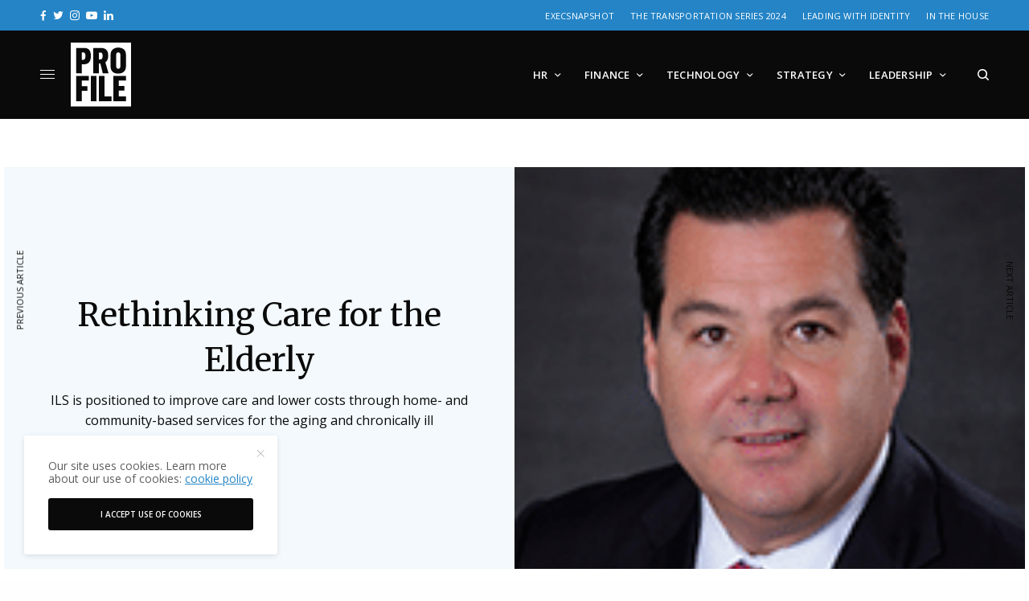

--- FILE ---
content_type: text/html; charset=UTF-8
request_url: https://profilemagazine.com/2014/independent-living-systems/
body_size: 20883
content:
<!doctype html><html
lang="en-US"><head><meta
charset="UTF-8" /><meta
name="viewport" content="width=device-width, initial-scale=1, maximum-scale=5, viewport-fit=cover"><link
rel="profile" href="http://gmpg.org/xfn/11"><link
rel="pingback" href="https://profilemagazine.com/xmlrpc.php"><meta
name='robots' content='index, follow, max-image-preview:large, max-snippet:-1, max-video-preview:-1' /><style>img:is([sizes="auto" i],[sizes^="auto," i]){contain-intrinsic-size:3000px 1500px}</style><title>Rethinking Care for the Elderly - Profile</title><link
rel="canonical" href="https://profilemagazine.com/2014/independent-living-systems/" /><meta
property="og:locale" content="en_US" /><meta
property="og:type" content="article" /><meta
property="og:title" content="Rethinking Care for the Elderly - Profile" /><meta
property="og:description" content="ILS is positioned to improve care and lower costs through home- and community-based services for the aging and chronically ill" /><meta
property="og:url" content="https://profilemagazine.com/2014/independent-living-systems/" /><meta
property="og:site_name" content="Profile" /><meta
property="article:published_time" content="2014-06-15T05:00:04+00:00" /><meta
property="article:modified_time" content="2021-06-13T20:45:38+00:00" /><meta
property="og:image" content="https://profilemagazine.com/wp-content/uploads/thumb134.png" /><meta
property="og:image:width" content="150" /><meta
property="og:image:height" content="150" /><meta
property="og:image:type" content="image/png" /><meta
name="author" content="Zach Baliva" /><meta
name="twitter:card" content="summary_large_image" /><meta
name="twitter:label1" content="Written by" /><meta
name="twitter:data1" content="Zach Baliva" /><meta
name="twitter:label2" content="Est. reading time" /><meta
name="twitter:data2" content="4 minutes" /> <script type="application/ld+json" class="yoast-schema-graph">{"@context":"https://schema.org","@graph":[{"@type":"WebPage","@id":"https://profilemagazine.com/2014/independent-living-systems/","url":"https://profilemagazine.com/2014/independent-living-systems/","name":"Rethinking Care for the Elderly - Profile","isPartOf":{"@id":"https://profilemagazine.com/#website"},"primaryImageOfPage":{"@id":"https://profilemagazine.com/2014/independent-living-systems/#primaryimage"},"image":{"@id":"https://profilemagazine.com/2014/independent-living-systems/#primaryimage"},"thumbnailUrl":"https://profilemagazine.com/wp-content/uploads/thumb134.png","datePublished":"2014-06-15T05:00:04+00:00","dateModified":"2021-06-13T20:45:38+00:00","author":{"@id":"https://profilemagazine.com/#/schema/person/140d537e9f7168e06c9932d9f425235d"},"breadcrumb":{"@id":"https://profilemagazine.com/2014/independent-living-systems/#breadcrumb"},"inLanguage":"en-US","potentialAction":[{"@type":"ReadAction","target":["https://profilemagazine.com/2014/independent-living-systems/"]}]},{"@type":"ImageObject","inLanguage":"en-US","@id":"https://profilemagazine.com/2014/independent-living-systems/#primaryimage","url":"https://profilemagazine.com/wp-content/uploads/thumb134.png","contentUrl":"https://profilemagazine.com/wp-content/uploads/thumb134.png","width":150,"height":150},{"@type":"BreadcrumbList","@id":"https://profilemagazine.com/2014/independent-living-systems/#breadcrumb","itemListElement":[{"@type":"ListItem","position":1,"name":"Home","item":"https://profilemagazine.com/"},{"@type":"ListItem","position":2,"name":"Rethinking Care for the Elderly"}]},{"@type":"WebSite","@id":"https://profilemagazine.com/#website","url":"https://profilemagazine.com/","name":"Profile","description":"A digital and print publication sharing the human stories behind every business challenge and success","potentialAction":[{"@type":"SearchAction","target":{"@type":"EntryPoint","urlTemplate":"https://profilemagazine.com/?s={search_term_string}"},"query-input":{"@type":"PropertyValueSpecification","valueRequired":true,"valueName":"search_term_string"}}],"inLanguage":"en-US"},{"@type":"Person","@id":"https://profilemagazine.com/#/schema/person/140d537e9f7168e06c9932d9f425235d","name":"Zach Baliva","image":{"@type":"ImageObject","inLanguage":"en-US","@id":"https://profilemagazine.com/#/schema/person/image/","url":"https://profilemagazine.com/wp-content/uploads/2020/09/profile-web-colorBG-96x96.jpg","contentUrl":"https://profilemagazine.com/wp-content/uploads/2020/09/profile-web-colorBG-96x96.jpg","caption":"Zach Baliva"},"url":"https://profilemagazine.com/author/zach/"}]}</script> <link
rel='dns-prefetch' href='//fonts.googleapis.com' /><link
rel="alternate" type="application/rss+xml" title="Profile &raquo; Feed" href="https://profilemagazine.com/feed/" /><link
rel="alternate" type="application/rss+xml" title="Profile &raquo; Comments Feed" href="https://profilemagazine.com/comments/feed/" /><link
rel="preconnect" href="//fonts.gstatic.com/" crossorigin><style id='classic-theme-styles-inline-css' type='text/css'>
/*! This file is auto-generated */
.wp-block-button__link{color:#fff;background-color:#32373c;border-radius:9999px;box-shadow:none;text-decoration:none;padding:calc(.667em + 2px) calc(1.333em + 2px);font-size:1.125em}.wp-block-file__button{background:#32373c;color:#fff;text-decoration:none}</style><style id='global-styles-inline-css' type='text/css'>:root{--wp--preset--aspect-ratio--square:1;--wp--preset--aspect-ratio--4-3:4/3;--wp--preset--aspect-ratio--3-4:3/4;--wp--preset--aspect-ratio--3-2:3/2;--wp--preset--aspect-ratio--2-3:2/3;--wp--preset--aspect-ratio--16-9:16/9;--wp--preset--aspect-ratio--9-16:9/16;--wp--preset--color--black:#000000;--wp--preset--color--cyan-bluish-gray:#abb8c3;--wp--preset--color--white:#ffffff;--wp--preset--color--pale-pink:#f78da7;--wp--preset--color--vivid-red:#cf2e2e;--wp--preset--color--luminous-vivid-orange:#ff6900;--wp--preset--color--luminous-vivid-amber:#fcb900;--wp--preset--color--light-green-cyan:#7bdcb5;--wp--preset--color--vivid-green-cyan:#00d084;--wp--preset--color--pale-cyan-blue:#8ed1fc;--wp--preset--color--vivid-cyan-blue:#0693e3;--wp--preset--color--vivid-purple:#9b51e0;--wp--preset--color--thb-accent:#2484c6;--wp--preset--gradient--vivid-cyan-blue-to-vivid-purple:linear-gradient(135deg,rgba(6,147,227,1) 0%,rgb(155,81,224) 100%);--wp--preset--gradient--light-green-cyan-to-vivid-green-cyan:linear-gradient(135deg,rgb(122,220,180) 0%,rgb(0,208,130) 100%);--wp--preset--gradient--luminous-vivid-amber-to-luminous-vivid-orange:linear-gradient(135deg,rgba(252,185,0,1) 0%,rgba(255,105,0,1) 100%);--wp--preset--gradient--luminous-vivid-orange-to-vivid-red:linear-gradient(135deg,rgba(255,105,0,1) 0%,rgb(207,46,46) 100%);--wp--preset--gradient--very-light-gray-to-cyan-bluish-gray:linear-gradient(135deg,rgb(238,238,238) 0%,rgb(169,184,195) 100%);--wp--preset--gradient--cool-to-warm-spectrum:linear-gradient(135deg,rgb(74,234,220) 0%,rgb(151,120,209) 20%,rgb(207,42,186) 40%,rgb(238,44,130) 60%,rgb(251,105,98) 80%,rgb(254,248,76) 100%);--wp--preset--gradient--blush-light-purple:linear-gradient(135deg,rgb(255,206,236) 0%,rgb(152,150,240) 100%);--wp--preset--gradient--blush-bordeaux:linear-gradient(135deg,rgb(254,205,165) 0%,rgb(254,45,45) 50%,rgb(107,0,62) 100%);--wp--preset--gradient--luminous-dusk:linear-gradient(135deg,rgb(255,203,112) 0%,rgb(199,81,192) 50%,rgb(65,88,208) 100%);--wp--preset--gradient--pale-ocean:linear-gradient(135deg,rgb(255,245,203) 0%,rgb(182,227,212) 50%,rgb(51,167,181) 100%);--wp--preset--gradient--electric-grass:linear-gradient(135deg,rgb(202,248,128) 0%,rgb(113,206,126) 100%);--wp--preset--gradient--midnight:linear-gradient(135deg,rgb(2,3,129) 0%,rgb(40,116,252) 100%);--wp--preset--font-size--small:13px;--wp--preset--font-size--medium:20px;--wp--preset--font-size--large:36px;--wp--preset--font-size--x-large:42px;--wp--preset--spacing--20:0.44rem;--wp--preset--spacing--30:0.67rem;--wp--preset--spacing--40:1rem;--wp--preset--spacing--50:1.5rem;--wp--preset--spacing--60:2.25rem;--wp--preset--spacing--70:3.38rem;--wp--preset--spacing--80:5.06rem;--wp--preset--shadow--natural:6px 6px 9px rgba(0, 0, 0, 0.2);--wp--preset--shadow--deep:12px 12px 50px rgba(0, 0, 0, 0.4);--wp--preset--shadow--sharp:6px 6px 0px rgba(0, 0, 0, 0.2);--wp--preset--shadow--outlined:6px 6px 0px -3px rgba(255, 255, 255, 1), 6px 6px rgba(0, 0, 0, 1);--wp--preset--shadow--crisp:6px 6px 0px rgba(0, 0, 0, 1)}:where(.is-layout-flex){gap:.5em}:where(.is-layout-grid){gap:.5em}body .is-layout-flex{display:flex}.is-layout-flex{flex-wrap:wrap;align-items:center}.is-layout-flex>:is(*,div){margin:0}body .is-layout-grid{display:grid}.is-layout-grid>:is(*,div){margin:0}:where(.wp-block-columns.is-layout-flex){gap:2em}:where(.wp-block-columns.is-layout-grid){gap:2em}:where(.wp-block-post-template.is-layout-flex){gap:1.25em}:where(.wp-block-post-template.is-layout-grid){gap:1.25em}.has-black-color{color:var(--wp--preset--color--black)!important}.has-cyan-bluish-gray-color{color:var(--wp--preset--color--cyan-bluish-gray)!important}.has-white-color{color:var(--wp--preset--color--white)!important}.has-pale-pink-color{color:var(--wp--preset--color--pale-pink)!important}.has-vivid-red-color{color:var(--wp--preset--color--vivid-red)!important}.has-luminous-vivid-orange-color{color:var(--wp--preset--color--luminous-vivid-orange)!important}.has-luminous-vivid-amber-color{color:var(--wp--preset--color--luminous-vivid-amber)!important}.has-light-green-cyan-color{color:var(--wp--preset--color--light-green-cyan)!important}.has-vivid-green-cyan-color{color:var(--wp--preset--color--vivid-green-cyan)!important}.has-pale-cyan-blue-color{color:var(--wp--preset--color--pale-cyan-blue)!important}.has-vivid-cyan-blue-color{color:var(--wp--preset--color--vivid-cyan-blue)!important}.has-vivid-purple-color{color:var(--wp--preset--color--vivid-purple)!important}.has-black-background-color{background-color:var(--wp--preset--color--black)!important}.has-cyan-bluish-gray-background-color{background-color:var(--wp--preset--color--cyan-bluish-gray)!important}.has-white-background-color{background-color:var(--wp--preset--color--white)!important}.has-pale-pink-background-color{background-color:var(--wp--preset--color--pale-pink)!important}.has-vivid-red-background-color{background-color:var(--wp--preset--color--vivid-red)!important}.has-luminous-vivid-orange-background-color{background-color:var(--wp--preset--color--luminous-vivid-orange)!important}.has-luminous-vivid-amber-background-color{background-color:var(--wp--preset--color--luminous-vivid-amber)!important}.has-light-green-cyan-background-color{background-color:var(--wp--preset--color--light-green-cyan)!important}.has-vivid-green-cyan-background-color{background-color:var(--wp--preset--color--vivid-green-cyan)!important}.has-pale-cyan-blue-background-color{background-color:var(--wp--preset--color--pale-cyan-blue)!important}.has-vivid-cyan-blue-background-color{background-color:var(--wp--preset--color--vivid-cyan-blue)!important}.has-vivid-purple-background-color{background-color:var(--wp--preset--color--vivid-purple)!important}.has-black-border-color{border-color:var(--wp--preset--color--black)!important}.has-cyan-bluish-gray-border-color{border-color:var(--wp--preset--color--cyan-bluish-gray)!important}.has-white-border-color{border-color:var(--wp--preset--color--white)!important}.has-pale-pink-border-color{border-color:var(--wp--preset--color--pale-pink)!important}.has-vivid-red-border-color{border-color:var(--wp--preset--color--vivid-red)!important}.has-luminous-vivid-orange-border-color{border-color:var(--wp--preset--color--luminous-vivid-orange)!important}.has-luminous-vivid-amber-border-color{border-color:var(--wp--preset--color--luminous-vivid-amber)!important}.has-light-green-cyan-border-color{border-color:var(--wp--preset--color--light-green-cyan)!important}.has-vivid-green-cyan-border-color{border-color:var(--wp--preset--color--vivid-green-cyan)!important}.has-pale-cyan-blue-border-color{border-color:var(--wp--preset--color--pale-cyan-blue)!important}.has-vivid-cyan-blue-border-color{border-color:var(--wp--preset--color--vivid-cyan-blue)!important}.has-vivid-purple-border-color{border-color:var(--wp--preset--color--vivid-purple)!important}.has-vivid-cyan-blue-to-vivid-purple-gradient-background{background:var(--wp--preset--gradient--vivid-cyan-blue-to-vivid-purple)!important}.has-light-green-cyan-to-vivid-green-cyan-gradient-background{background:var(--wp--preset--gradient--light-green-cyan-to-vivid-green-cyan)!important}.has-luminous-vivid-amber-to-luminous-vivid-orange-gradient-background{background:var(--wp--preset--gradient--luminous-vivid-amber-to-luminous-vivid-orange)!important}.has-luminous-vivid-orange-to-vivid-red-gradient-background{background:var(--wp--preset--gradient--luminous-vivid-orange-to-vivid-red)!important}.has-very-light-gray-to-cyan-bluish-gray-gradient-background{background:var(--wp--preset--gradient--very-light-gray-to-cyan-bluish-gray)!important}.has-cool-to-warm-spectrum-gradient-background{background:var(--wp--preset--gradient--cool-to-warm-spectrum)!important}.has-blush-light-purple-gradient-background{background:var(--wp--preset--gradient--blush-light-purple)!important}.has-blush-bordeaux-gradient-background{background:var(--wp--preset--gradient--blush-bordeaux)!important}.has-luminous-dusk-gradient-background{background:var(--wp--preset--gradient--luminous-dusk)!important}.has-pale-ocean-gradient-background{background:var(--wp--preset--gradient--pale-ocean)!important}.has-electric-grass-gradient-background{background:var(--wp--preset--gradient--electric-grass)!important}.has-midnight-gradient-background{background:var(--wp--preset--gradient--midnight)!important}.has-small-font-size{font-size:var(--wp--preset--font-size--small)!important}.has-medium-font-size{font-size:var(--wp--preset--font-size--medium)!important}.has-large-font-size{font-size:var(--wp--preset--font-size--large)!important}.has-x-large-font-size{font-size:var(--wp--preset--font-size--x-large)!important}:where(.wp-block-post-template.is-layout-flex){gap:1.25em}:where(.wp-block-post-template.is-layout-grid){gap:1.25em}:where(.wp-block-columns.is-layout-flex){gap:2em}:where(.wp-block-columns.is-layout-grid){gap:2em}:root :where(.wp-block-pullquote){font-size:1.5em;line-height:1.6}</style><style id='dominant-color-styles-inline-css' type='text/css'>img[data-dominant-color]:not(.has-transparency){background-color:var(--dominant-color)}</style><link
rel='stylesheet' id='wpo_min-header-0-css' href='https://profilemagazine.com/wp-content/cache/wpo-minify/1755621792/assets/wpo-minify-header-f22e3080.min.css' type='text/css' media='all' /> <script type="text/javascript" src="https://profilemagazine.com/wp-content/cache/wpo-minify/1755621792/assets/wpo-minify-header-7ab10e33.min.js" id="wpo_min-header-0-js"></script> <script></script><link
rel="https://api.w.org/" href="https://profilemagazine.com/wp-json/" /><link
rel="alternate" title="JSON" type="application/json" href="https://profilemagazine.com/wp-json/wp/v2/posts/9177" /><link
rel="EditURI" type="application/rsd+xml" title="RSD" href="https://profilemagazine.com/xmlrpc.php?rsd" /><meta
name="generator" content="WordPress 6.8.3" /><link
rel='shortlink' href='https://profilemagazine.com/?p=9177' /><link
rel="alternate" title="oEmbed (JSON)" type="application/json+oembed" href="https://profilemagazine.com/wp-json/oembed/1.0/embed?url=https%3A%2F%2Fprofilemagazine.com%2F2014%2Findependent-living-systems%2F" /><link
rel="alternate" title="oEmbed (XML)" type="text/xml+oembed" href="https://profilemagazine.com/wp-json/oembed/1.0/embed?url=https%3A%2F%2Fprofilemagazine.com%2F2014%2Findependent-living-systems%2F&#038;format=xml" />
 <script>(function(w,d,s,l,i){w[l]=w[l]||[];w[l].push({'gtm.start':new Date().getTime(),event:'gtm.js'});var f=d.getElementsByTagName(s)[0],j=d.createElement(s),dl=l!='dataLayer'?'&l='+l:'';j.async=!0;j.src='https://www.googletagmanager.com/gtm.js?id='+i+dl;f.parentNode.insertBefore(j,f)})(window,document,'script','dataLayer','GTM-T4KQDH')</script> 
 <script>!function(f,b,e,v,n,t,s){if(f.fbq)return;n=f.fbq=function(){n.callMethod?n.callMethod.apply(n,arguments):n.queue.push(arguments)};if(!f._fbq)f._fbq=n;n.push=n;n.loaded=!0;n.version='2.0';n.queue=[];t=b.createElement(e);t.async=!0;t.src=v;s=b.getElementsByTagName(e)[0];s.parentNode.insertBefore(t,s)}(window,document,'script','https://connect.facebook.net/en_US/fbevents.js');fbq('init','157274018285230');fbq('track','PageView')</script> <noscript><img
height="1" width="1" style="display:none"
src="https://www.facebook.com/tr?id=157274018285230&ev=PageView&noscript=1"
/></noscript> <script async src="https://www.googletagmanager.com/gtag/js?id=G-E1NNFGDD97"></script> <script>window.dataLayer=window.dataLayer||[];function gtag(){dataLayer.push(arguments)}
gtag('js',new Date());gtag('config','G-E1NNFGDD97')</script> <meta
name="generator" content="auto-sizes 1.7.0"><meta
name="generator" content="dominant-color-images 1.2.0"><meta
name="generator" content="performance-lab 4.0.0; plugins: auto-sizes, dominant-color-images, embed-optimizer, image-prioritizer, speculation-rules, web-worker-offloading"><link
href="https://trinitymedia.ai/" rel="preconnect" crossorigin="anonymous" /><link
href="https://vd.trinitymedia.ai/" rel="preconnect" crossorigin="anonymous" /><meta
name="generator" content="web-worker-offloading 0.2.0"><meta
name="generator" content="speculation-rules 1.6.0"><meta
name="generator" content="optimization-detective 1.0.0-beta3"><meta
name="generator" content="embed-optimizer 1.0.0-beta2"><meta
name="generator" content="image-prioritizer 1.0.0-beta2"><style type="text/css">body.custom-background #wrapper div[role="main"]{background-color:#fff}</style> <script>var googletag=googletag||{};googletag.cmd=googletag.cmd||[];(function(){var gads=document.createElement('script');gads.async=!0;gads.type='text/javascript';var useSSL='https:'==document.location.protocol;gads.src=(useSSL?'https:':'http:')+'//www.googletagservices.com/tag/js/gpt.js';var node=document.getElementsByTagName('script')[0];node.parentNode.insertBefore(gads,node)})();function isMobileDevice(){if(/(android|bb\d+|meego).+mobile|avantgo|bada\/|blackberry|blazer|compal|elaine|fennec|hiptop|iemobile|ip(hone|od)|ipad|iris|kindle|Android|Silk|lge |maemo|midp|mmp|netfront|opera m(ob|in)i|palm( os)?|phone|p(ixi|re)\/|plucker|pocket|psp|series(4|6)0|symbian|treo|up\.(browser|link)|vodafone|wap|windows (ce|phone)|xda|xiino/i.test(navigator.userAgent)||/1207|6310|6590|3gso|4thp|50[1-6]i|770s|802s|a wa|abac|ac(er|oo|s\-)|ai(ko|rn)|al(av|ca|co)|amoi|an(ex|ny|yw)|aptu|ar(ch|go)|as(te|us)|attw|au(di|\-m|r |s )|avan|be(ck|ll|nq)|bi(lb|rd)|bl(ac|az)|br(e|v)w|bumb|bw\-(n|u)|c55\/|capi|ccwa|cdm\-|cell|chtm|cldc|cmd\-|co(mp|nd)|craw|da(it|ll|ng)|dbte|dc\-s|devi|dica|dmob|do(c|p)o|ds(12|\-d)|el(49|ai)|em(l2|ul)|er(ic|k0)|esl8|ez([4-7]0|os|wa|ze)|fetc|fly(\-|_)|g1 u|g560|gene|gf\-5|g\-mo|go(\.w|od)|gr(ad|un)|haie|hcit|hd\-(m|p|t)|hei\-|hi(pt|ta)|hp( i|ip)|hs\-c|ht(c(\-| |_|a|g|p|s|t)|tp)|hu(aw|tc)|i\-(20|go|ma)|i230|iac( |\-|\/)|ibro|idea|ig01|ikom|im1k|inno|ipaq|iris|ja(t|v)a|jbro|jemu|jigs|kddi|keji|kgt( |\/)|klon|kpt |kwc\-|kyo(c|k)|le(no|xi)|lg( g|\/(k|l|u)|50|54|\-[a-w])|libw|lynx|m1\-w|m3ga|m50\/|ma(te|ui|xo)|mc(01|21|ca)|m\-cr|me(rc|ri)|mi(o8|oa|ts)|mmef|mo(01|02|bi|de|do|t(\-| |o|v)|zz)|mt(50|p1|v )|mwbp|mywa|n10[0-2]|n20[2-3]|n30(0|2)|n50(0|2|5)|n7(0(0|1)|10)|ne((c|m)\-|on|tf|wf|wg|wt)|nok(6|i)|nzph|o2im|op(ti|wv)|oran|owg1|p800|pan(a|d|t)|pdxg|pg(13|\-([1-8]|c))|phil|pire|pl(ay|uc)|pn\-2|po(ck|rt|se)|prox|psio|pt\-g|qa\-a|qc(07|12|21|32|60|\-[2-7]|i\-)|qtek|r380|r600|raks|rim9|ro(ve|zo)|s55\/|sa(ge|ma|mm|ms|ny|va)|sc(01|h\-|oo|p\-)|sdk\/|se(c(\-|0|1)|47|mc|nd|ri)|sgh\-|shar|sie(\-|m)|sk\-0|sl(45|id)|sm(al|ar|b3|it|t5)|so(ft|ny)|sp(01|h\-|v\-|v )|sy(01|mb)|t2(18|50)|t6(00|10|18)|ta(gt|lk)|tcl\-|tdg\-|tel(i|m)|tim\-|t\-mo|to(pl|sh)|ts(70|m\-|m3|m5)|tx\-9|up(\.b|g1|si)|utst|v400|v750|veri|vi(rg|te)|vk(40|5[0-3]|\-v)|vm40|voda|vulc|vx(52|53|60|61|70|80|81|83|85|98)|w3c(\-| )|webc|whit|wi(g |nc|nw)|wmlb|wonu|x700|yas\-|your|zeto|zte\-/i.test(navigator.userAgent.substr(0,4)))return!0};googletag.cmd.push(function(){gtag('event','page_view',{'sponsored':'No'});if(isMobileDevice()){googletag.defineSlot('/3904334/gm_profilemagazine/article_top',[[300,100],[320,100],[300,50],[320,50]],'div-gpt-ad-1696408362011-0').addService(googletag.pubads());googletag.defineSlot('/3904334/gm_profilemagazine/article_footer',[[300,100],[320,100],[300,50],[320,50]],'div-gpt-ad-1696408362011-30').addService(googletag.pubads());googletag.defineSlot('/3904334/gm_profilemagazine/article_inlinerect',[[300,600],[300,250],[250,250]],'div-gpt-ad-1696408362011-2').addService(googletag.pubads())}else{googletag.defineSlot('/3904334/gm_profilemagazine/article_top',[[980,90],[970,90],[728,90]],'div-gpt-ad-1696408362011-0').addService(googletag.pubads());googletag.defineSlot('/3904334/gm_profilemagazine/article_footer',[[980,90],[980,120],[970,90],[970,250],[980,250],[728,90]],'div-gpt-ad-1696408362011-30').addService(googletag.pubads());googletag.defineSlot('/3904334/gm_profilemagazine/article_inlinerect',[[300,250],[250,250]],'div-gpt-ad-1696408362011-2').addService(googletag.pubads());googletag.defineSlot('/3904334/gm_profilemagazine/article_skyscraper_left_1',[[160,600],[120,600]],'div-gpt-ad-1696408362011-10').addService(googletag.pubads());googletag.defineSlot('/3904334/gm_profilemagazine/article_skyscraper_right_1',[[120,600],[300,600]],'div-gpt-ad-1696408362011-18').addService(googletag.pubads())}
googletag.pubads().enableSingleRequest();googletag.pubads().setTargeting('gm_slug','/2014/independent-living-systems/').setTargeting('gm_post_id','').setTargeting('gm_branded','0');googletag.pubads().enableLazyLoad({fetchMarginPercent:500,renderMarginPercent:100,mobileScaling:2.0});googletag.pubads().collapseEmptyDivs();googletag.enableServices()})</script> <link
rel="icon" href="https://profilemagazine.com/wp-content/uploads/2015/12/cropped-profile-favicon-1-32x32.png" sizes="32x32" /><link
rel="icon" href="https://profilemagazine.com/wp-content/uploads/2015/12/cropped-profile-favicon-1-192x192.png" sizes="192x192" /><link
rel="apple-touch-icon" href="https://profilemagazine.com/wp-content/uploads/2015/12/cropped-profile-favicon-1-180x180.png" /><meta
name="msapplication-TileImage" content="https://profilemagazine.com/wp-content/uploads/2015/12/cropped-profile-favicon-1-270x270.png" /><style type="text/css" id="wp-custom-css">.hs-form-field input[type=text],.hs-form-field input[type=email],.hs-form-field input[type=phone],.hs-form-field input[type=number],.hs-form-field input[type=tel],.hs-form-field input[type=date],.hs-form-field textarea{width:100%}.custom-newsletter-embed .hs-form,.hs-form.custom-newsletter-embed{width:90%;display:grid;align-items:center;grid-template-columns:1fr 130px;grid-gap:20px}.custom-newsletter-embed .hs-form-field>label{display:none}.custom-newsletter-embed .hs-input{width:100%;min-width:280px}.custom-newsletter-embed input{margin:0}@media(max-width:767px){.custom-newsletter-embed .hs-form,.hs-form.custom-newsletter-embed{grid-template-columns:100%;width:100%;text-align:center}}</style><noscript><style>.wpb_animate_when_almost_visible{opacity:1}</style></noscript></head><body
class="wp-singular post-template-default single single-post postid-9177 single-format-standard wp-theme-theissue wp-child-theme-theissue-child thb-dropcap-on fixed-header-off fixed-header-scroll-off thb-dropdown-color-light right-click-off thb-borders-off thb-pinit-off thb-boxed-off thb-dark-mode-off thb-capitalize-off thb-parallax-on thb-single-product-ajax-on thb-article-sidebar-mobile-off wpb-js-composer js-comp-ver-8.2 vc_responsive"><div
id="wrapper" class="thb-page-transition-off"><div
class="ad-top" id="div-gpt-ad-1696408362011-0"> <script>googletag.cmd.push(function(){googletag.display('div-gpt-ad-1696408362011-0')})</script> </div><div
class="subheader style1 dark subheader-mobile-off subheader-full-width-on"><div
class="row subheader-row"><div
class="small-12 medium-6 columns subheader-leftside"><div
class="thb-social-links-container thb-social-horizontal mono-icons-horizontal"><div
class="thb-social-link-wrap">
<a
href="https://facebook.com/profilemagazineofficial" target="_blank" class="thb-social-link social-link-facebook" rel="noreferrer"><div
class="thb-social-label-container"><div
class="thb-social-icon-container"><i
class="thb-icon-facebook"></i></div><div
class="thb-social-label">Facebook</div></div><div
class="thb-social-count">
Data not found. Please check your user ID.</div>
</a></div><div
class="thb-social-link-wrap">
<a
href="https://twitter.com/Profile_ExecMag" target="_blank" class="thb-social-link social-link-twitter" rel="noreferrer"><div
class="thb-social-label-container"><div
class="thb-social-icon-container"><i
class="thb-icon-twitter"></i></div><div
class="thb-social-label">Twitter</div></div><div
class="thb-social-count">
You currently have access to a subset of X API V2 endpoints and limited v1.1 endpoints (e.g. media post, oauth) only. If you need access to this endpoint, you may need a different access level. You can learn more here: https://developer.x.com/en/portal/product</div>
</a></div><div
class="thb-social-link-wrap">
<a
href="https://instagram.com/profilemagazineofficial" target="_blank" class="thb-social-link social-link-instagram" rel="noreferrer"><div
class="thb-social-label-container"><div
class="thb-social-icon-container"><i
class="thb-icon-instagram"></i></div><div
class="thb-social-label">Instagram</div></div><div
class="thb-social-count">
Please check your username.</div>
</a></div><div
class="thb-social-link-wrap">
<a
href="https://youtube.com/channel/UCM_hzJSZhwjACqIhYRkKQ5g" target="_blank" class="thb-social-link social-link-youtube" rel="noreferrer"><div
class="thb-social-label-container"><div
class="thb-social-icon-container"><i
class="thb-icon-youtube"></i></div><div
class="thb-social-label">Youtube</div></div><div
class="thb-social-count">
Method doesn&#039;t allow unregistered callers (callers without established identity). Please use API Key or other form of API consumer identity to call this API.</div>
</a></div><div
class="thb-social-link-wrap">
<a
href="https://www.linkedin.com/company/profile-mag" target="_blank" class="thb-social-link social-link-linkedin" rel="noreferrer"><div
class="thb-social-label-container"><div
class="thb-social-icon-container"><i
class="thb-icon-linkedin"></i></div><div
class="thb-social-label">Linkedin</div></div>
</a></div></div></div><div
class="small-12 medium-6 columns subheader-rightside"><ul
id="menu-footer-more" class="thb-full-menu"><li
id="menu-item-38785" class="menu-item menu-item-type-post_type menu-item-object-page menu-item-38785"><a
href="https://profilemagazine.com/execsnapshot/">ExecSnapshot</a></li><li
id="menu-item-38098" class="menu-item menu-item-type-post_type menu-item-object-page menu-item-38098"><a
href="https://profilemagazine.com/the-transportation-series-2024/">The Transportation Series 2024</a></li><li
id="menu-item-38100" class="menu-item menu-item-type-post_type menu-item-object-page menu-item-38100"><a
href="https://profilemagazine.com/come-as-you-are/">Leading with Identity</a></li><li
id="menu-item-38101" class="menu-item menu-item-type-post_type menu-item-object-page menu-item-38101"><a
href="https://profilemagazine.com/in-the-house/">In the House</a></li></ul></div></div></div><div
class="mobile-header-holder"><header
class="header header-mobile header-mobile-style1 dark-header"><div
class="row"><div
class="small-3 columns"><div
class="mobile-toggle-holder"><div
class="mobile-toggle">
<span></span><span></span><span></span></div></div></div><div
class="small-6 columns"><div
class="logo-holder mobile-logo-holder">
<a
href="https://profilemagazine.com/" class="logolink" title="Profile">
<img
data-od-xpath="/HTML/BODY/DIV[@id=&#039;wrapper&#039;]/*[3][self::DIV]/*[1][self::HEADER]/*[1][self::DIV]/*[2][self::DIV]/*[1][self::DIV]/*[1][self::A]/*[1][self::IMG]" src="https://profilemagazine.com/wp-content/uploads/2021/04/profile-logo-v-white.svg" class="logoimg logo-dark" alt="Profile" data-logo-alt="https://profilemagazine.com/wp-content/uploads/2021/04/profile-logo-v-white.svg" />
</a></div></div><div
class="small-3 columns"><div
class="secondary-area"><div
class="thb-search-holder">
<svg
version="1.1" class="thb-search-icon" xmlns="http://www.w3.org/2000/svg" xmlns:xlink="http://www.w3.org/1999/xlink" x="0px" y="0px" viewBox="0 0 14 14" enable-background="new 0 0 14 14" xml:space="preserve" width="14" height="14">
<path
d="M13.8,12.7l-3-3c0.8-1,1.3-2.3,1.3-3.8c0-3.3-2.7-6-6.1-6C2.7,0,0,2.7,0,6c0,3.3,2.7,6,6.1,6c1.4,0,2.6-0.5,3.6-1.2l3,3
c0.1,0.1,0.3,0.2,0.5,0.2c0.2,0,0.4-0.1,0.5-0.2C14.1,13.5,14.1,13,13.8,12.7z M1.5,6c0-2.5,2-4.5,4.5-4.5c2.5,0,4.5,2,4.5,4.5
c0,2.5-2,4.5-4.5,4.5C3.5,10.5,1.5,8.5,1.5,6z"/>
</svg></div></div></div></div></header></div><header
class="header style9 thb-main-header dark-header"><div
class="row"><div
class="small-12 columns"><div
class="thb-navbar"><div
class="mobile-toggle-holder"><div
class="mobile-toggle">
<span></span><span></span><span></span></div></div><div
class="logo-holder">
<a
href="https://profilemagazine.com/" class="logolink" title="Profile">
<img
data-od-xpath="/HTML/BODY/DIV[@id=&#039;wrapper&#039;]/*[4][self::HEADER]/*[1][self::DIV]/*[1][self::DIV]/*[1][self::DIV]/*[2][self::DIV]/*[1][self::A]/*[1][self::IMG]" src="https://profilemagazine.com/wp-content/uploads/2021/04/profile-logo-v-white.svg" class="logoimg logo-dark" alt="Profile" data-logo-alt="https://profilemagazine.com/wp-content/uploads/2021/04/profile-logo-v-white.svg" />
</a></div><nav
class="full-menu"><ul
id="menu-main-navigation" class="thb-full-menu thb-standard"><li
id="menu-item-36153" class="menu-item menu-item-type-taxonomy menu-item-object-category menu-item-has-children menu-item-36153"><a
href="https://profilemagazine.com/category/human-resources/"><span>HR</span></a><ul
class="sub-menu "><li
id="menu-item-36154" class="menu-item menu-item-type-taxonomy menu-item-object-category menu-item-36154"><a
href="https://profilemagazine.com/category/human-resources/workplace-culture/"><span>Culture</span></a></li><li
id="menu-item-36155" class="menu-item menu-item-type-taxonomy menu-item-object-category menu-item-36155"><a
href="https://profilemagazine.com/category/human-resources/diversity-and-inclusion/"><span>DEI</span></a></li><li
id="menu-item-36156" class="menu-item menu-item-type-taxonomy menu-item-object-category menu-item-36156"><a
href="https://profilemagazine.com/category/human-resources/hiring/"><span>Hiring</span></a></li><li
id="menu-item-37897" class="menu-item menu-item-type-taxonomy menu-item-object-category menu-item-37897"><a
href="https://profilemagazine.com/category/human-resources/benefits/"><span>Benefits</span></a></li></ul></li><li
id="menu-item-37886" class="menu-item menu-item-type-taxonomy menu-item-object-category menu-item-has-children menu-item-37886"><a
href="https://profilemagazine.com/category/finance/"><span>Finance</span></a><ul
class="sub-menu "><li
id="menu-item-37887" class="menu-item menu-item-type-taxonomy menu-item-object-category menu-item-37887"><a
href="https://profilemagazine.com/category/finance/accounting/"><span>Accounting</span></a></li><li
id="menu-item-37888" class="menu-item menu-item-type-taxonomy menu-item-object-category menu-item-37888"><a
href="https://profilemagazine.com/category/finance/fintech/"><span>Fintech</span></a></li><li
id="menu-item-37889" class="menu-item menu-item-type-taxonomy menu-item-object-category menu-item-37889"><a
href="https://profilemagazine.com/category/finance/tax/"><span>Tax</span></a></li><li
id="menu-item-37890" class="menu-item menu-item-type-taxonomy menu-item-object-category menu-item-37890"><a
href="https://profilemagazine.com/category/finance/treasury/"><span>Treasury</span></a></li></ul></li><li
id="menu-item-37878" class="menu-item menu-item-type-taxonomy menu-item-object-category menu-item-has-children menu-item-37878"><a
href="https://profilemagazine.com/category/technology/"><span>Technology</span></a><ul
class="sub-menu "><li
id="menu-item-37882" class="menu-item menu-item-type-taxonomy menu-item-object-category menu-item-37882"><a
href="https://profilemagazine.com/category/technology/information-technology/"><span>IT</span></a></li><li
id="menu-item-37879" class="menu-item menu-item-type-taxonomy menu-item-object-category menu-item-37879"><a
href="https://profilemagazine.com/category/technology/ai/"><span>AI</span></a></li><li
id="menu-item-37880" class="menu-item menu-item-type-taxonomy menu-item-object-category menu-item-37880"><a
href="https://profilemagazine.com/category/technology/cybersecurity/"><span>Cybersecurity</span></a></li><li
id="menu-item-37881" class="menu-item menu-item-type-taxonomy menu-item-object-category menu-item-37881"><a
href="https://profilemagazine.com/category/technology/data/"><span>Data</span></a></li></ul></li><li
id="menu-item-31460" class="menu-item menu-item-type-taxonomy menu-item-object-category menu-item-has-children menu-item-31460"><a
href="https://profilemagazine.com/category/strategy/"><span>Strategy</span></a><ul
class="sub-menu "><li
id="menu-item-31467" class="menu-item menu-item-type-taxonomy menu-item-object-category menu-item-31467"><a
href="https://profilemagazine.com/category/strategy/company-growth/"><span>Company Growth</span></a></li><li
id="menu-item-36161" class="menu-item menu-item-type-taxonomy menu-item-object-category menu-item-36161"><a
href="https://profilemagazine.com/category/strategy/innovation/"><span>Innovation</span></a></li><li
id="menu-item-37884" class="menu-item menu-item-type-taxonomy menu-item-object-category menu-item-37884"><a
href="https://profilemagazine.com/category/strategy/legal/"><span>Legal</span></a></li><li
id="menu-item-31570" class="menu-item menu-item-type-taxonomy menu-item-object-category menu-item-31570"><a
href="https://profilemagazine.com/category/strategy/mergers-acquisitions/"><span>M&amp;A</span></a></li><li
id="menu-item-31569" class="menu-item menu-item-type-taxonomy menu-item-object-category menu-item-31569"><a
href="https://profilemagazine.com/category/strategy/global/"><span>Global</span></a></li><li
id="menu-item-31571" class="menu-item menu-item-type-taxonomy menu-item-object-category menu-item-31571"><a
href="https://profilemagazine.com/category/strategy/sustainability/"><span>Sustainability</span></a></li></ul></li><li
id="menu-item-37883" class="menu-item menu-item-type-taxonomy menu-item-object-category menu-item-has-children menu-item-37883"><a
href="https://profilemagazine.com/category/leadership/"><span>Leadership</span></a><ul
class="sub-menu "><li
id="menu-item-31669" class="menu-item menu-item-type-post_type menu-item-object-page menu-item-31669"><a
href="https://profilemagazine.com/opinions/"><span>Opinions</span></a></li></ul></li></ul></nav><div
class="secondary-area"><div
class="thb-search-holder">
<svg
version="1.1" class="thb-search-icon" xmlns="http://www.w3.org/2000/svg" xmlns:xlink="http://www.w3.org/1999/xlink" x="0px" y="0px" viewBox="0 0 14 14" enable-background="new 0 0 14 14" xml:space="preserve" width="14" height="14">
<path
d="M13.8,12.7l-3-3c0.8-1,1.3-2.3,1.3-3.8c0-3.3-2.7-6-6.1-6C2.7,0,0,2.7,0,6c0,3.3,2.7,6,6.1,6c1.4,0,2.6-0.5,3.6-1.2l3,3
c0.1,0.1,0.3,0.2,0.5,0.2c0.2,0,0.4-0.1,0.5-0.2C14.1,13.5,14.1,13,13.8,12.7z M1.5,6c0-2.5,2-4.5,4.5-4.5c2.5,0,4.5,2,4.5,4.5
c0,2.5-2,4.5-4.5,4.5C3.5,10.5,1.5,8.5,1.5,6z"/>
</svg></div></div></div></div></div></header><div
role="main"> <script type='text/javascript'>googletag.cmd.push(function(){googletag.pubads().enableSingleRequest();googletag.pubads().enableAsyncRendering();googletag.enableServices()})</script> <div
id="infinite-article" data-infinite="off" data-security="062994540d"><div
class="post-detail-row has-article-padding COSTYLE6"><div
class="article-container"><article
itemscope itemtype="http://schema.org/Article" class="post post-detail post-detail-style6 post-9177 type-post status-publish format-standard has-post-thumbnail hentry tag-ceo issue_number-julyaugsept-2014 department-industry-pulse article_author-zach-baliva thb-post-share-style1" id="post-9177" data-id="9177" data-url="https://profilemagazine.com/2014/independent-living-systems/"><div
class="row align-center"><div
class="small-12 columns"><section
class="article-header s2-article-header"><div
class="co-grid"><div
class="co-col article-header-content-wrap"><header
class="post-title entry-header"><h1 class="entry-title" itemprop="headline">
Rethinking Care for the Elderly</h1></header><div
class="thb-post-title-bottom thb-post-share-style1"><div
class="thb-post-title-inline-author"><div
class="author-and-date"><div
class="thb-post-date"></div></div></div></div><p
class="dek">ILS is positioned to improve care and lower costs through home- and community-based services for the aging and chronically ill</p></div><div
class="co-col article-header-banner-wrap"><div
data-od-xpath="/HTML/BODY/DIV[@id=&#039;wrapper&#039;]/*[5][self::DIV]/*[2][self::DIV]/*[1][self::DIV]/*[1][self::DIV]/*[1][self::ARTICLE]/*[1][self::DIV]/*[1][self::DIV]/*[1][self::SECTION]/*[1][self::DIV]/*[2][self::DIV]/*[1][self::DIV]" class="article-banner s6-article-banner" style="background-image: url(https://profilemagazine.com/wp-content/uploads/thumb134.png);"></div></div></div></section></div></div><div
class="row"><div
class="small-12 columns co-with-ads"><div
class="post-share-center-container"><div
class="thb-post-share-container"><div
class="thb-fixed-container"><div
class="thb-fixed-top"><div
class="thb-article-author"><div
class="author-content">
By <a
href="https://profilemagazine.com/article_author/zach-baliva/" rel="tag">Zach Baliva</a></div></div><div
class="thb-fixed-shares-container"><div
class="thb-fixed sticky-post-shares"><div
class="thb-social-top style1 sharing-counts-off"><div
class="thb-social-top-buttons"><div
class="social-button-holder">
<a
href="https://www.facebook.com/sharer.php?u=https://profilemagazine.com/2014/independent-living-systems/" rel="noreferrer" class="social social-facebook"
>
<span
class="thb-social-icon">
<i
class="thb-icon-facebook"></i>
</span>
</a></div><div
class="social-button-holder">
<a
href="https://twitter.com/intent/tweet?text=Rethinking%20Care%20for%20the%20Elderly&#038;via=Profile_ExecMag&#038;url=https://profilemagazine.com/2014/independent-living-systems/" rel="noreferrer" class="social social-twitter"
>
<span
class="thb-social-icon">
<i
class="thb-icon-twitter"></i>
</span>
</a></div><div
class="social-button-holder">
<a
href="mailto:?subject=Rethinking%20Care%20for%20the%20Elderly&#038;body=Rethinking%20Care%20for%20the%20Elderly%20https://profilemagazine.com/2014/independent-living-systems/" rel="noreferrer" class="social social-email"
>
<span
class="thb-social-icon">
<i
class="thb-icon-mail"></i>
</span>
</a></div><div
class="social-button-holder">
<a
href="https://www.linkedin.com/cws/share?url=https://profilemagazine.com/2014/independent-living-systems/" rel="noreferrer" class="social social-linkedin"
>
<span
class="thb-social-icon">
<i
class="thb-icon-linkedin"></i>
</span>
</a></div></div></div></div></div><div
class="ad" id="div-gpt-ad-1696408362011-10"><script type="text/javascript">if(window.innerWidth>767){googletag.cmd.push(function(){googletag.display("div-gpt-ad-1696408362011-10")})}</script></div></div></div><div
class="post-content-container"><div
class="post-content entry-content" itemprop="articleBody"><figure
id="attachment_9179" aria-describedby="caption-attachment-9179" style="width: 266px" class="wp-caption alignright"><img
loading="lazy" decoding="async" class="size-large wp-image-9179 lazyload" src="[data-uri]" data-src="https://profilemagazine.com/wp-content/uploads/Nestor-Plana-Lifestyle_300pdi-266x400.jpg" alt=" “We simply have to change. The U.S. has a system that supports illness, not health and recovery.” — Nestor Plana" width="266" height="400" /><figcaption
id="caption-attachment-9179" class="wp-caption-text">“We simply have to change. The U.S. has a system that supports illness, not health and recovery.” — Nestor Plana</figcaption></figure><p><span
style="line-height: 1.45em;">When she came to this country from Cuba in the 1960s, </span><b
style="line-height: 1.45em;">Nestor Plana</b><span
style="line-height: 1.45em;">’s mother asked him for something. She wanted her son to promise that he would never leave her in a nursing home. Several years later, she grew ill, and Plana’s father became her primary caregiver. She died in her husband’s arms after 62 years of marriage.  </span></p><p>Plana never forgot those events. Driven by a passion to help people, he started his career in health care at a hospital in Miami, Florida, where he became an orderly in 1982. By 1996, Plana was in charge of business development. Later, he started his own health plan. And today, he runs one of the fastest-growing health-care organizations in the nation: <b>Independent Living Systems (ILS). </b></p><p>ILS delivers community-based programs designed to help frail, chronically ill, and special-needs patients reside within their community, avoiding long, unwanted, and costly hospital and nursing home stays. Plana acknowledges that nursing homes provide important services, but says they are crowded with people who should have other options. “Seventy percent of people in nursing homes wouldn’t need to be there if we had the right infrastructure in the community to support them,” he explains. “That’s what we are doing. We’re taking people from the nursing home and putting them back in the care of the community.” The average cost of a year-long stay in a nursing home is $60,000. ILS is proving its model can reduce those costs to $25,000. “The costs are better, the quality is better, and it’s what the patient prefers,” Plana says.</p><p>It’s no secret that an aging population will need more health-related services. By 2030, there will be more Americans over the age of 65 than kids 5 and under. “We can’t afford to simply maintain the status quo in health care,” Plana says, adding that his model benefits federal governments, states, and patients who are more comfortable at home than in an institution.</p><p>Plana wants to make ILS a driving force in health-care innovations and services by reducing costs and improving quality for patients with high needs. Started in 2001, ILS enables health plans to enter the long-term care space. Plana and his partners offer five services: managed long-term home care, nutritional support services, comprehensive care management, care transition services, and third-party solutions.</p><p>ILS has developed an award winning, cloud-based technology platform called eCare central. This proprietary platform captures, analyzes, and processes medical data to develop individualized member-centric care plans. “We’ve built the technology to enable care managers and caregivers to deliver personalized services in a simplified and efficient manner,” Plana says. The company also employs registered dieticians who assess the nutritional needs of their members, resulting in customized profiles and menus for home-delivered meals. While other agencies and organizations provide similar services, care is often fragmented. ILS wants to be the one place where individuals and caregivers go.</p><p>2014 will be a big year for ILS. The company expects to double its staff and revenue. One of the drivers of this growth is the Affordable Care Act, which covers individuals who have not had access to health-care coverage. Through the financial realignment of health-care services, some states allow individuals that qualify for Medicare and Medicaid, known as dual eligible, to enroll in a plan that covers home-care services. ILS has participated in the implementation of these programs in Illinois and in New York for dual eligibles. ILS also partners with pharmaceutical and medical-device companies in facilitating successful transitions of their patients from the hospital back into the home.</p><p>While educating an industry takes time, ILS is gaining ground. “We simply have to change,” Plana says. “The US has a system that supports illness, not health and recovery.” Eighteen percent of admitted Medicare patients are readmitted within 30 days for the same condition; providers operate in silos, as primary care physicians are not typically aware when their patients seek services elsewhere; and patients can get bounced from hospitals to clinics to nursing homes and back to hospitals. ILS steps in to coach, train, equip, and counsel. Through home- and community-based services and nutritional programs, ILS can reduce readmissions by 50 percent. Many years after his mother’s death, Plana is passionately driven to help people like her. His company educates caregivers like his father, providing the tools, support, and resources necessary to help them care for an aging loved one.  <i><br
/>
</i></p></div><aside
class="ad_after_content cf"><p
style="margin-top: 50pxñ;"><a
href="https://profilemagazine.com/come-as-you-are/"><img
data-od-xpath="/HTML/BODY/DIV[@id=&#039;wrapper&#039;]/*[5][self::DIV]/*[2][self::DIV]/*[1][self::DIV]/*[1][self::DIV]/*[1][self::ARTICLE]/*[2][self::DIV]/*[1][self::DIV]/*[1][self::DIV]/*[1][self::DIV]/*[2][self::DIV]/*[2][self::ASIDE]/*[1][self::P]/*[1][self::A]/*[1][self::IMG]" class="thb_image   attachment-full thb-lazyload lazyautosizes lazyloaded alignnone" title="PRO60_CoverBanner_2560x317" src="https://profilemagazine.com/wp-content/uploads/2024/01/PRO60_CoverBanner_2560x317.jpg" alt="" width="2560" height="317" /></a></p></aside><aside
class="thb-article-subscribe thb-newsletter-form"><div
class="thb-subscribe-icon-container"><svg
version="1.1" class="thb-subscribe-icon" xmlns="http://www.w3.org/2000/svg" xmlns:xlink="http://www.w3.org/1999/xlink" x="0px" y="0px"
viewBox="0 0 90 68" style="enable-background:new 0 0 90 68;" xml:space="preserve">
<path
d="M89.9,7.9c0-4.3-3.6-7.9-7.9-7.9L7.8,0.1C3.5,0.1,0,3.8,0,8.1l0.1,52c0,4.3,3.6,7.9,7.9,7.9l74.2-0.1c4.3,0,7.8-3.6,7.8-8
L89.9,7.9z M7.8,4.4l74.2-0.1c0.4,0,0.8,0.1,1.2,0.2L48.9,39.4c-1,1.1-2.4,1.6-3.9,1.6c-1.5,0-2.8-0.5-3.9-1.6L6.7,4.6
C7,4.5,7.4,4.4,7.8,4.4z M82.2,63.6L7.9,63.8c-2,0-3.7-1.7-3.7-3.7l-0.1-52l34,34.4c1.8,1.8,4.3,2.9,6.8,2.9c2.5,0,5-1.1,6.8-2.9
L85.7,7.9l0.1,52C85.8,61.9,84.2,63.6,82.2,63.6z M80.5,55.7L62.9,40c-0.8-0.7-2.2-0.7-2.9,0.2c-0.7,0.8-0.7,2.2,0.2,3l17.6,15.7
c0.4,0.3,0.9,0.5,1.4,0.5c0.6,0,1.1-0.2,1.6-0.7C81.4,57.8,81.4,56.4,80.5,55.7z M26.9,40.3L9.5,55.8c-0.8,0.7-0.9,2.1-0.2,3
c0.5,0.5,1,0.7,1.7,0.7c0.5,0,0.9-0.2,1.4-0.5l17.3-15.5c0.8-0.7,0.9-2.1,0.2-3C29.1,39.6,27.8,39.5,26.9,40.3z"/>
</svg></div><h4>
Subscribe to the biweekly Insight newsletter</h4><p>
Featuring leadership insights from executives at America's largest companies</p> <script charset="utf-8" type="text/javascript" src="//js.hsforms.net/forms/embed/v2.js"></script> <script>hbspt.forms.create({region:"na1",portalId:"23344836",formId:"62652005-40c8-4e63-b70e-63b12a0a87e6"})</script> <div
class="thb-custom-checkbox">
<input
type="checkbox" id="thb-newsletter-privacy-295" name="thb-newsletter-privacy" class="thb-newsletter-privacy"  checked='checked' >
<label
for="thb-newsletter-privacy-295">
Check to accept terms and conditions			</label></div></aside><div
class="thb-article-tags">
<span>Tags</span><div>
<a
href="https://profilemagazine.com/tag/ceo/" title="">President/CEO</a></div></div><div
class="thb-social-fixed sharing-counts-off"><div
class="social-button-holder">
<a
href="https://www.facebook.com/sharer.php?u=https://profilemagazine.com/2014/independent-living-systems/" class="social social-facebook"
>
<span
class="thb-social-icon">
<i
class="thb-icon-facebook"></i>
</span>
</a></div><div
class="social-button-holder">
<a
href="https://twitter.com/intent/tweet?text=Rethinking%20Care%20for%20the%20Elderly&#038;via=Profile_ExecMag&#038;url=https://profilemagazine.com/2014/independent-living-systems/" class="social social-twitter"
>
<span
class="thb-social-icon">
<i
class="thb-icon-twitter"></i>
</span>
</a></div><div
class="social-button-holder">
<a
href="mailto:?subject=Rethinking%20Care%20for%20the%20Elderly&#038;body=Rethinking%20Care%20for%20the%20Elderly%20https://profilemagazine.com/2014/independent-living-systems/" class="social social-email"
>
<span
class="thb-social-icon">
<i
class="thb-icon-mail"></i>
</span>
</a></div><div
class="social-button-holder">
<a
href="https://www.linkedin.com/cws/share?url=https://profilemagazine.com/2014/independent-living-systems/" class="social social-linkedin"
>
<span
class="thb-social-icon">
<i
class="thb-icon-linkedin"></i>
</span>
</a></div></div><aside
class="post-bottom-meta hide"><meta
itemprop="mainEntityOfPage" content="https://profilemagazine.com/2014/independent-living-systems/">
<span
class="vcard author" itemprop="author" content="Zach Baliva">
<span
class="fn">Zach Baliva</span>
</span>
<time
class="time publised entry-date" datetime="2014-06-15T00:00:04-05:00" itemprop="datePublished" content="2014-06-15T00:00:04-05:00"></time><meta
itemprop="dateModified" class="updated" content="2021-06-13T15:45:38-05:00">
<span
itemprop="publisher" itemscope itemtype="https://schema.org/Organization"><meta
itemprop="name" content="Profile"><meta
itemprop="url" content="https://profilemagazine.com">
<span
itemprop="logo" itemscope itemtype="https://schema.org/ImageObject"><meta
itemprop="url" content="https://profilemagazine.com/wp-content/uploads/2021/04/profile-logo-v-white.svg">
</span>
</span>
<span
itemprop="image" itemscope itemtype="http://schema.org/ImageObject"><meta
itemprop="url" content="https://profilemagazine.com/wp-content/uploads/thumb134.png"><meta
itemprop="width" content="150" /><meta
itemprop="height" content="150" />
</span></aside><div
class="thb-social-footer style1 sharing-counts-off"><div
class="thb-social-footer-buttons"><div
class="social-button-holder">
<a
href="https://www.facebook.com/sharer.php?u=https://profilemagazine.com/2014/independent-living-systems/" class="social social-facebook"
>
<span
class="thb-social-icon">
<i
class="thb-icon-facebook"></i>
<span
class="thb-social-text">Share</span>
</span>
</a></div><div
class="social-button-holder">
<a
href="https://twitter.com/intent/tweet?text=Rethinking%20Care%20for%20the%20Elderly&#038;via=Profile_ExecMag&#038;url=https://profilemagazine.com/2014/independent-living-systems/" class="social social-twitter"
>
<span
class="thb-social-icon">
<i
class="thb-icon-twitter"></i>
<span
class="thb-social-text">Tweet</span>
</span>
</a></div><div
class="social-button-holder">
<a
href="mailto:?subject=Rethinking%20Care%20for%20the%20Elderly&#038;body=Rethinking%20Care%20for%20the%20Elderly%20https://profilemagazine.com/2014/independent-living-systems/" class="social social-email"
>
<span
class="thb-social-icon">
<i
class="thb-icon-mail"></i>
<span
class="thb-social-text">Share</span>
</span>
</a></div><div
class="social-button-holder">
<a
href="https://www.linkedin.com/cws/share?url=https://profilemagazine.com/2014/independent-living-systems/" class="social social-linkedin"
>
<span
class="thb-social-icon">
<i
class="thb-icon-linkedin"></i>
<span
class="thb-social-text">Share</span>
</span>
</a></div></div></div></div></div><div
class="sidebar-ads"><div
class="ad" id="div-gpt-ad-1696408362011-2"><script type="text/javascript">googletag.cmd.push(function(){googletag.display("div-gpt-ad-1696408362011-2")})</script></div><div
class="ad" id="div-gpt-ad-1696408362011-18"><script type="text/javascript">if(window.innerWidth>767){googletag.cmd.push(function(){googletag.display("div-gpt-ad-1696408362011-18")})}</script></div></div></div></div></div></article></div><div
class="row"><div
class="small-12 columns"><div
class="thb-article-nav previous"><div
class="post post-nav featured-style center-contents post-8903 type-post status-publish format-standard has-post-thumbnail hentry category-strategy tag-human-resources tag-profile-50 issue_number-julyaugsept-2014 department-strategy article_author-zach-baliva thb-post-share-style1"><figure
class="post-gallery">
<img
data-od-xpath="/HTML/BODY/DIV[@id=&#039;wrapper&#039;]/*[5][self::DIV]/*[2][self::DIV]/*[1][self::DIV]/*[2][self::DIV]/*[1][self::DIV]/*[1][self::DIV]/*[1][self::DIV]/*[1][self::FIGURE]/*[1][self::IMG]" loading="lazy" width="150" height="150" src="https://profilemagazine.com/wp-content/uploads/thumb82.png" class="attachment-theissue-square size-theissue-square thb-lazyload lazyload wp-post-image" alt="" decoding="async" loading="lazy" data-src="https://profilemagazine.com/wp-content/uploads/thumb82.png" data-sizes="auto" /></figure><div
class="post-inner-content"><aside
class="post-category ">
<a
href="https://profilemagazine.com/category/human-resources/" rel="category tag">HR</a></aside><div
class="post-title"><h6><a
href="https://profilemagazine.com/2014/allegis-group/" title="10 Questions for Your Head of HR"><span>10 Questions for Your Head of HR</span></a></h6></div></div></div>			<span
class="thb-article-nav-text">Previous Article</span></div><div
class="thb-article-nav next"><div
class="post post-nav featured-style center-contents post-8866 type-post status-publish format-standard has-post-thumbnail hentry tag-human-resources issue_number-julyaugsept-2014 department-strategy article_author-zach-baliva thb-post-share-style1"><figure
class="post-gallery">
<img
data-od-xpath="/HTML/BODY/DIV[@id=&#039;wrapper&#039;]/*[5][self::DIV]/*[2][self::DIV]/*[1][self::DIV]/*[2][self::DIV]/*[1][self::DIV]/*[2][self::DIV]/*[1][self::DIV]/*[1][self::FIGURE]/*[1][self::IMG]" loading="lazy" width="150" height="150" src="https://profilemagazine.com/wp-content/uploads/thumb86.png" class="attachment-theissue-square size-theissue-square thb-lazyload lazyload wp-post-image" alt="" decoding="async" loading="lazy" data-src="https://profilemagazine.com/wp-content/uploads/thumb86.png" data-sizes="auto" /></figure><div
class="post-inner-content"><div
class="post-title"><h6><a
href="https://profilemagazine.com/2014/physiotherapy-associates/" title="How Can HR Be Oriented  as a Business Partner?"><span>How Can HR Be Oriented  as a Business Partner?</span></a></h6></div></div></div>			<span
class="thb-article-nav-text">Next Article</span></div><div
class="row hide-on-print"><aside
class="small-12 columns related-posts related-posts-style1"><h6 class="related-posts-title">Related Posts</h6><div
class="row
"><div
class="small-6 medium-4 large-2 columns"><div
class="post style2 post-41287 type-post status-publish format-standard has-post-thumbnail hentry category-benefits tag-human-resources tag-leadership article_author-billy-yost thb-post-share-style1"><figure
class="post-gallery">
<a
href="https://profilemagazine.com/2025/kristen-harper-hr-houston-rockets/"><img
data-od-xpath="/HTML/BODY/DIV[@id=&#039;wrapper&#039;]/*[5][self::DIV]/*[2][self::DIV]/*[1][self::DIV]/*[2][self::DIV]/*[1][self::DIV]/*[3][self::DIV]/*[1][self::ASIDE]/*[2][self::DIV]/*[1][self::DIV]/*[1][self::DIV]/*[1][self::FIGURE]/*[1][self::A]/*[1][self::IMG]" loading="lazy" width="740" height="710" src="https://profilemagazine.com/wp-content/uploads/2025/10/Kristen-Harper-Houston-Rockets-1080x1080-1-20x19.jpg" class="attachment-theissue-square-x2 size-theissue-square-x2 not-transparent thb-lazyload lazyload wp-post-image" alt="Kristen Harper Houston Rockets" decoding="async" loading="lazy" sizes="auto, (max-width: 740px) 100vw, 740px" data-has-transparency="false" data-dominant-color="c38a74" style="--dominant-color: #c38a74;" data-src="https://profilemagazine.com/wp-content/uploads/2025/10/Kristen-Harper-Houston-Rockets-1080x1080-1-740x710.jpg" data-sizes="auto" data-srcset="https://profilemagazine.com/wp-content/uploads/2025/10/Kristen-Harper-Houston-Rockets-1080x1080-1-740x710.jpg 740w, https://profilemagazine.com/wp-content/uploads/2025/10/Kristen-Harper-Houston-Rockets-1080x1080-1-370x355.jpg 370w, https://profilemagazine.com/wp-content/uploads/2025/10/Kristen-Harper-Houston-Rockets-1080x1080-1-20x20.jpg 20w" /></a></figure><aside
class="post-category ">
<a
href="https://profilemagazine.com/category/human-resources/benefits/" rel="category tag">Benefits</a></aside><div
class="post-title"><h6><a
href="https://profilemagazine.com/2025/kristen-harper-hr-houston-rockets/" title="Kristen Harper Drives Post-Pandemic HR Overhaul at the Houston Rockets"><span>Kristen Harper Drives Post-Pandemic HR Overhaul at the Houston Rockets</span></a></h6></div></div></div><div
class="small-6 medium-4 large-2 columns"><div
class="post style2 post-40533 type-post status-publish format-standard has-post-thumbnail hentry category-uncategorized article_author-will-grant thb-post-share-style1"><figure
class="post-gallery">
<a
href="https://profilemagazine.com/2025/hospitality-expansion-partnerships-2025/"><img
data-od-xpath="/HTML/BODY/DIV[@id=&#039;wrapper&#039;]/*[5][self::DIV]/*[2][self::DIV]/*[1][self::DIV]/*[2][self::DIV]/*[1][self::DIV]/*[3][self::DIV]/*[1][self::ASIDE]/*[2][self::DIV]/*[2][self::DIV]/*[1][self::DIV]/*[1][self::FIGURE]/*[1][self::A]/*[1][self::IMG]" loading="lazy" width="740" height="710" src="https://profilemagazine.com/wp-content/uploads/2025/09/PRO_TAO-Group-20x19.jpg" class="attachment-theissue-square-x2 size-theissue-square-x2 not-transparent thb-lazyload lazyload wp-post-image" alt="" decoding="async" loading="lazy" sizes="auto, (max-width: 740px) 100vw, 740px" data-has-transparency="false" data-dominant-color="34376e" style="--dominant-color: #34376e;" data-src="https://profilemagazine.com/wp-content/uploads/2025/09/PRO_TAO-Group-740x710.jpg" data-sizes="auto" data-srcset="https://profilemagazine.com/wp-content/uploads/2025/09/PRO_TAO-Group-740x710.jpg 740w, https://profilemagazine.com/wp-content/uploads/2025/09/PRO_TAO-Group-370x355.jpg 370w, https://profilemagazine.com/wp-content/uploads/2025/09/PRO_TAO-Group-20x20.jpg 20w" /></a></figure><aside
class="post-category ">
<a
href="https://profilemagazine.com/category/uncategorized/" rel="category tag">Uncategorized</a></aside><div
class="post-title"><h6><a
href="https://profilemagazine.com/2025/hospitality-expansion-partnerships-2025/" title="Tao Group Hospitality Maintains Its Edge While Expanding"><span>Tao Group Hospitality Maintains Its Edge While Expanding</span></a></h6></div></div></div><div
class="small-6 medium-4 large-2 columns"><div
class="post style2 post-39633 type-post status-publish format-standard has-post-thumbnail hentry category-benefits category-workplace-culture category-human-resources category-mergers-acquisitions tag-benefits tag-corporate-culture tag-human-resources tag-m-a article_author-billy-yost thb-post-share-style1"><figure
class="post-gallery">
<a
href="https://profilemagazine.com/2025/samanntha-dubridge-hewlett-packard/"><img
data-od-xpath="/HTML/BODY/DIV[@id=&#039;wrapper&#039;]/*[5][self::DIV]/*[2][self::DIV]/*[1][self::DIV]/*[2][self::DIV]/*[1][self::DIV]/*[3][self::DIV]/*[1][self::ASIDE]/*[2][self::DIV]/*[3][self::DIV]/*[1][self::DIV]/*[1][self::FIGURE]/*[1][self::A]/*[1][self::IMG]" loading="lazy" width="740" height="710" src="https://profilemagazine.com/wp-content/uploads/2025/08/Samanntha-DuBridge-Hewlett-Packard-Enterprise-1080x1080-1-20x19.jpg" class="attachment-theissue-square-x2 size-theissue-square-x2 not-transparent thb-lazyload lazyload wp-post-image" alt="Samanntha DuBridge Hewlett Packard Enterprise" decoding="async" loading="lazy" sizes="auto, (max-width: 740px) 100vw, 740px" data-has-transparency="false" data-dominant-color="aca5aa" style="--dominant-color: #aca5aa;" data-src="https://profilemagazine.com/wp-content/uploads/2025/08/Samanntha-DuBridge-Hewlett-Packard-Enterprise-1080x1080-1-740x710.jpg" data-sizes="auto" data-srcset="https://profilemagazine.com/wp-content/uploads/2025/08/Samanntha-DuBridge-Hewlett-Packard-Enterprise-1080x1080-1-740x710.jpg 740w, https://profilemagazine.com/wp-content/uploads/2025/08/Samanntha-DuBridge-Hewlett-Packard-Enterprise-1080x1080-1-370x355.jpg 370w, https://profilemagazine.com/wp-content/uploads/2025/08/Samanntha-DuBridge-Hewlett-Packard-Enterprise-1080x1080-1-20x20.jpg 20w" /></a></figure><aside
class="post-category ">
<a
href="https://profilemagazine.com/category/human-resources/" rel="category tag">HR</a></aside><div
class="post-title"><h6><a
href="https://profilemagazine.com/2025/samanntha-dubridge-hewlett-packard/" title="Samanntha DuBridge, HPE’s Newest SVP, Balances Innovation and Simplicity"><span>Samanntha DuBridge, HPE’s Newest SVP, Balances Innovation and Simplicity</span></a></h6></div></div></div><div
class="small-6 medium-4 large-2 columns"><div
class="post style2 post-39599 type-post status-publish format-standard has-post-thumbnail hentry category-uncategorized article_author-will-grant thb-post-share-style1"><figure
class="post-gallery">
<a
href="https://profilemagazine.com/2025/mari-hern-usaa-it-leadership/"><img
data-od-xpath="/HTML/BODY/DIV[@id=&#039;wrapper&#039;]/*[5][self::DIV]/*[2][self::DIV]/*[1][self::DIV]/*[2][self::DIV]/*[1][self::DIV]/*[3][self::DIV]/*[1][self::ASIDE]/*[2][self::DIV]/*[4][self::DIV]/*[1][self::DIV]/*[1][self::FIGURE]/*[1][self::A]/*[1][self::IMG]" loading="lazy" width="740" height="710" src="https://profilemagazine.com/wp-content/uploads/2025/08/PRO-USAA-20x19.jpg" class="attachment-theissue-square-x2 size-theissue-square-x2 not-transparent thb-lazyload lazyload wp-post-image" alt="" decoding="async" loading="lazy" sizes="auto, (max-width: 740px) 100vw, 740px" data-has-transparency="false" data-dominant-color="347efc" style="--dominant-color: #347efc;" data-src="https://profilemagazine.com/wp-content/uploads/2025/08/PRO-USAA-740x710.jpg" data-sizes="auto" data-srcset="https://profilemagazine.com/wp-content/uploads/2025/08/PRO-USAA-740x710.jpg 740w, https://profilemagazine.com/wp-content/uploads/2025/08/PRO-USAA-370x355.jpg 370w, https://profilemagazine.com/wp-content/uploads/2025/08/PRO-USAA-20x20.jpg 20w" /></a></figure><aside
class="post-category ">
<a
href="https://profilemagazine.com/category/uncategorized/" rel="category tag">Uncategorized</a></aside><div
class="post-title"><h6><a
href="https://profilemagazine.com/2025/mari-hern-usaa-it-leadership/" title="Mari Hern Drives Best-In-Class IT at USAA"><span>Mari Hern Drives Best-In-Class IT at USAA</span></a></h6></div></div></div><div
class="small-6 medium-4 large-2 columns"><div
class="post style2 post-37908 type-post status-publish format-standard has-post-thumbnail hentry category-information-technology tag-ai tag-artificial-intelligence tag-food-beverage tag-information-technology tag-technology article_author-billy-yost thb-post-share-style1"><figure
class="post-gallery">
<a
href="https://profilemagazine.com/2025/imran-ali-starbucks/"><img
data-od-xpath="/HTML/BODY/DIV[@id=&#039;wrapper&#039;]/*[5][self::DIV]/*[2][self::DIV]/*[1][self::DIV]/*[2][self::DIV]/*[1][self::DIV]/*[3][self::DIV]/*[1][self::ASIDE]/*[2][self::DIV]/*[5][self::DIV]/*[1][self::DIV]/*[1][self::FIGURE]/*[1][self::A]/*[1][self::IMG]" loading="lazy" width="740" height="710" src="https://profilemagazine.com/wp-content/uploads/2025/06/Imran-Ali-Starbucks-1080x1080-1-20x19.jpg" class="attachment-theissue-square-x2 size-theissue-square-x2 not-transparent thb-lazyload lazyload wp-post-image" alt="Imran Ali Starbucks" decoding="async" loading="lazy" sizes="auto, (max-width: 740px) 100vw, 740px" data-has-transparency="false" data-dominant-color="b8b5b5" style="--dominant-color: #b8b5b5;" data-src="https://profilemagazine.com/wp-content/uploads/2025/06/Imran-Ali-Starbucks-1080x1080-1-740x710.jpg" data-sizes="auto" data-srcset="https://profilemagazine.com/wp-content/uploads/2025/06/Imran-Ali-Starbucks-1080x1080-1-740x710.jpg 740w, https://profilemagazine.com/wp-content/uploads/2025/06/Imran-Ali-Starbucks-1080x1080-1-370x355.jpg 370w, https://profilemagazine.com/wp-content/uploads/2025/06/Imran-Ali-Starbucks-1080x1080-1-20x20.jpg 20w" /></a></figure><aside
class="post-category ">
<a
href="https://profilemagazine.com/category/technology/information-technology/" rel="category tag">IT</a></aside><div
class="post-title"><h6><a
href="https://profilemagazine.com/2025/imran-ali-starbucks/" title="Imran Ali, IT Infrastructure Mastermind"><span>Imran Ali, IT Infrastructure Mastermind</span></a></h6></div></div></div><div
class="small-6 medium-4 large-2 columns"><div
class="post style2 post-37905 type-post status-publish format-standard has-post-thumbnail hentry category-uncategorized article_author-will-grant thb-post-share-style1"><figure
class="post-gallery">
<a
href="https://profilemagazine.com/2025/a-final-victory-lap/"><img
data-od-xpath="/HTML/BODY/DIV[@id=&#039;wrapper&#039;]/*[5][self::DIV]/*[2][self::DIV]/*[1][self::DIV]/*[2][self::DIV]/*[1][self::DIV]/*[3][self::DIV]/*[1][self::ASIDE]/*[2][self::DIV]/*[6][self::DIV]/*[1][self::DIV]/*[1][self::FIGURE]/*[1][self::A]/*[1][self::IMG]" loading="lazy" width="740" height="710" src="https://profilemagazine.com/wp-content/uploads/2025/06/PRO_Truist_Haynes-20x19.jpg" class="attachment-theissue-square-x2 size-theissue-square-x2 not-transparent thb-lazyload lazyload wp-post-image" alt="" decoding="async" loading="lazy" sizes="auto, (max-width: 740px) 100vw, 740px" data-has-transparency="false" data-dominant-color="dfa80a" style="--dominant-color: #dfa80a;" data-src="https://profilemagazine.com/wp-content/uploads/2025/06/PRO_Truist_Haynes-740x710.jpg" data-sizes="auto" data-srcset="https://profilemagazine.com/wp-content/uploads/2025/06/PRO_Truist_Haynes-740x710.jpg 740w, https://profilemagazine.com/wp-content/uploads/2025/06/PRO_Truist_Haynes-370x355.jpg 370w, https://profilemagazine.com/wp-content/uploads/2025/06/PRO_Truist_Haynes-20x20.jpg 20w" /></a></figure><aside
class="post-category ">
<a
href="https://profilemagazine.com/category/uncategorized/" rel="category tag">Uncategorized</a></aside><div
class="post-title"><h6><a
href="https://profilemagazine.com/2025/a-final-victory-lap/" title="A Final Victory Lap"><span>A Final Victory Lap</span></a></h6></div></div></div></div></aside></div></div></div></div></div> <script>window.onload=function(){setTimeout(function(){var ad=document.querySelector("ins.adsbygoogle");if(ad&&ad.innerHTML.replace(/\s/g,"").length==0){if(typeof ga!=='undefined'){ga('send','event','Adblock','Yes',{'nonInteraction':1})}else if(typeof _gaq!=='undefined'){_gaq.push(['_trackEvent','Adblock','Yes',undefined,undefined,!0])}}},2000)}</script> </div><div
class="ad-bottom" id="div-gpt-ad-1696408362011-30"><script>googletag.cmd.push(function(){googletag.display('div-gpt-ad-1696408362011-30')})</script></div><footer
id="footer" class="footer dark footer-full-width-on"><div
class="row footer-row"><div
class="small-12 medium-6 large-3 columns"><div
id="block-7" class="widget style3 widget_block widget_media_image"><figure
class="wp-block-image size-full is-resized"><a
href="https://profilemagazine.com"><img
data-od-xpath="/HTML/BODY/DIV[@id=&#039;wrapper&#039;]/*[7][self::FOOTER]/*[1][self::DIV]/*[1][self::DIV]/*[1][self::DIV]/*[1][self::FIGURE]/*[1][self::A]/*[1][self::IMG]" loading="lazy" decoding="async" width="109" height="117" sizes="auto, (max-width: 109px) 100vw, 109px" src="https://profilemagazine.com/wp-content/uploads/2021/04/profile-logo-v-white.svg" alt="Profile Magazine" class="wp-image-38091" style="width:auto;height:95px"/></a></figure></div><div
id="block-8" class="widget style3 widget_block widget_text"><p>A digital publication sharing the human stories behind every business challenge and success.</p></div><div
id="thb_social_links_widget-2" class="widget style3 thb_widget_social_links"><div
class="thb-social-links-container thb-social-horizontal mono-icons"><div
class="thb-social-link-wrap">
<a
href="https://facebook.com/profilemagazineofficial" target="_blank" class="thb-social-link social-link-facebook" rel="noreferrer"><div
class="thb-social-label-container"><div
class="thb-social-icon-container"><i
class="thb-icon-facebook"></i></div><div
class="thb-social-label">Facebook</div></div>
</a></div><div
class="thb-social-link-wrap">
<a
href="https://twitter.com/Profile_ExecMag" target="_blank" class="thb-social-link social-link-twitter" rel="noreferrer"><div
class="thb-social-label-container"><div
class="thb-social-icon-container"><i
class="thb-icon-twitter"></i></div><div
class="thb-social-label">Twitter</div></div>
</a></div><div
class="thb-social-link-wrap">
<a
href="https://instagram.com/profilemagazineofficial" target="_blank" class="thb-social-link social-link-instagram" rel="noreferrer"><div
class="thb-social-label-container"><div
class="thb-social-icon-container"><i
class="thb-icon-instagram"></i></div><div
class="thb-social-label">Instagram</div></div>
</a></div><div
class="thb-social-link-wrap">
<a
href="https://youtube.com/channel/UCM_hzJSZhwjACqIhYRkKQ5g" target="_blank" class="thb-social-link social-link-youtube" rel="noreferrer"><div
class="thb-social-label-container"><div
class="thb-social-icon-container"><i
class="thb-icon-youtube"></i></div><div
class="thb-social-label">Youtube</div></div>
</a></div><div
class="thb-social-link-wrap">
<a
href="https://www.linkedin.com/company/profile-mag" target="_blank" class="thb-social-link social-link-linkedin" rel="noreferrer"><div
class="thb-social-label-container"><div
class="thb-social-icon-container"><i
class="thb-icon-linkedin"></i></div><div
class="thb-social-label">Linkedin</div></div>
</a></div></div></div></div><div
class="small-12 medium-6 large-3 columns"><div
id="block-9" class="widget style3 widget_block"><h3 class="wp-block-heading has-medium-font-size">About</h3></div><div
id="nav_menu-3" class="widget style3 widget_nav_menu"><div
class="menu-footer-about-container"><ul
id="menu-footer-about" class="menu"><li
id="menu-item-38096" class="menu-item menu-item-type-post_type menu-item-object-page menu-item-38096"><a
href="https://profilemagazine.com/about/">About</a></li><li
id="menu-item-38093" class="menu-item menu-item-type-post_type menu-item-object-page menu-item-38093"><a
href="https://profilemagazine.com/opportunities/">Opportunities</a></li><li
id="menu-item-38094" class="menu-item menu-item-type-post_type menu-item-object-page menu-item-38094"><a
href="https://profilemagazine.com/media-kit/">Media Kit</a></li><li
id="menu-item-38099" class="menu-item menu-item-type-post_type menu-item-object-page menu-item-38099"><a
href="https://profilemagazine.com/ai-standards/">AI Standards</a></li><li
id="menu-item-38095" class="menu-item menu-item-type-post_type menu-item-object-page menu-item-38095"><a
href="https://profilemagazine.com/contact/">Contact</a></li></ul></div></div></div><div
class="small-12 medium-6 large-3 columns"><div
id="block-10" class="widget style3 widget_block"><h3 class="wp-block-heading has-medium-font-size">More</h3></div><div
id="nav_menu-4" class="widget style3 widget_nav_menu"><div
class="menu-footer-more-container"><ul
id="menu-footer-more-1" class="menu"><li
class="menu-item menu-item-type-post_type menu-item-object-page menu-item-38785"><a
href="https://profilemagazine.com/execsnapshot/">ExecSnapshot</a></li><li
class="menu-item menu-item-type-post_type menu-item-object-page menu-item-38098"><a
href="https://profilemagazine.com/the-transportation-series-2024/">The Transportation Series 2024</a></li><li
class="menu-item menu-item-type-post_type menu-item-object-page menu-item-38100"><a
href="https://profilemagazine.com/come-as-you-are/">Leading with Identity</a></li><li
class="menu-item menu-item-type-post_type menu-item-object-page menu-item-38101"><a
href="https://profilemagazine.com/in-the-house/">In the House</a></li></ul></div></div></div><div
class="small-12 medium-6 large-3 columns"></div></div></footer><div
class="subfooter style1 light subfooter-full-width-on"><div
class="row subfooter-row align-middle"><div
class="small-12 medium-6 columns text-center medium-text-left"><p><a
href="https://guerrero.co"><img
data-od-xpath="/HTML/BODY/DIV[@id=&#039;wrapper&#039;]/*[8][self::DIV]/*[1][self::DIV]/*[1][self::DIV]/*[1][self::P]/*[1][self::A]/*[1][self::IMG]" src="https://profilemagazine.com/wp-content/uploads/2025/06/guerrero-logo-grey.svg" alt="Guerrero Media" width="100" height="30" /></a><br
/><br
/>© 2024 Guerrero LLC. All rights reserved.<br
/><em>Profile Magazine</em> is a registered trademark of Guerrero LLC.<br
/>Guerrero is a fully remote company.</p></div><div
class="small-12 medium-6 columns text-center medium-text-right"><div
class="menu-footer-bottom-container"><ul
id="menu-footer-bottom" class="thb-full-menu thb-standard"><li
id="menu-item-38584" class="menu-item menu-item-type-post_type menu-item-object-page menu-item-38584"><a
href="https://profilemagazine.com/terms-and-conditions/">Terms and Conditions</a></li><li
id="menu-item-38586" class="menu-item menu-item-type-post_type menu-item-object-page menu-item-38586"><a
href="https://profilemagazine.com/privacy/">Privacy Policy</a></li></ul></div></div></div></div><a
id="scroll_to_top" class="style2">
<i
class="thb-icon-up-open-mini"></i>
</a><div
class="click-capture"></div><nav
id="mobile-menu" class="style1 side-panel dark " data-behaviour="thb-submenu">
<a
class="thb-mobile-close"><div><span></span><span></span></div></a><div
class="logo-holder mobilemenu-logo-holder">
<a
href="https://profilemagazine.com/" class="logolink" title="Profile">
<img
data-od-xpath="/HTML/BODY/DIV[@id=&#039;wrapper&#039;]/*[11][self::NAV]/*[2][self::DIV]/*[1][self::A]/*[1][self::IMG]" src="https://profilemagazine.com/wp-content/uploads/2021/04/profile-logo-v-black.svg" class="logoimg logo-dark" alt="Profile" data-logo-alt="https://profilemagazine.com/wp-content/uploads/2021/04/profile-logo-v-white.svg" />
</a></div><div
class="custom_scroll side-panel-inner" id="menu-scroll"><div
class="mobile-menu-top"><ul
id="menu-main-navigation-1" class="thb-mobile-menu"><li
class="menu-item menu-item-type-taxonomy menu-item-object-category menu-item-has-children menu-item-36153"><a
href="https://profilemagazine.com/category/human-resources/">HR<div
class="thb-arrow"><i
class="thb-icon-down-open-mini"></i></div></a><ul
class="sub-menu"><li
class="menu-item menu-item-type-taxonomy menu-item-object-category menu-item-36154"><a
href="https://profilemagazine.com/category/human-resources/workplace-culture/">Culture</a></li><li
class="menu-item menu-item-type-taxonomy menu-item-object-category menu-item-36155"><a
href="https://profilemagazine.com/category/human-resources/diversity-and-inclusion/">DEI</a></li><li
class="menu-item menu-item-type-taxonomy menu-item-object-category menu-item-36156"><a
href="https://profilemagazine.com/category/human-resources/hiring/">Hiring</a></li><li
class="menu-item menu-item-type-taxonomy menu-item-object-category menu-item-37897"><a
href="https://profilemagazine.com/category/human-resources/benefits/">Benefits</a></li></ul></li><li
class="menu-item menu-item-type-taxonomy menu-item-object-category menu-item-has-children menu-item-37886"><a
href="https://profilemagazine.com/category/finance/">Finance<div
class="thb-arrow"><i
class="thb-icon-down-open-mini"></i></div></a><ul
class="sub-menu"><li
class="menu-item menu-item-type-taxonomy menu-item-object-category menu-item-37887"><a
href="https://profilemagazine.com/category/finance/accounting/">Accounting</a></li><li
class="menu-item menu-item-type-taxonomy menu-item-object-category menu-item-37888"><a
href="https://profilemagazine.com/category/finance/fintech/">Fintech</a></li><li
class="menu-item menu-item-type-taxonomy menu-item-object-category menu-item-37889"><a
href="https://profilemagazine.com/category/finance/tax/">Tax</a></li><li
class="menu-item menu-item-type-taxonomy menu-item-object-category menu-item-37890"><a
href="https://profilemagazine.com/category/finance/treasury/">Treasury</a></li></ul></li><li
class="menu-item menu-item-type-taxonomy menu-item-object-category menu-item-has-children menu-item-37878"><a
href="https://profilemagazine.com/category/technology/">Technology<div
class="thb-arrow"><i
class="thb-icon-down-open-mini"></i></div></a><ul
class="sub-menu"><li
class="menu-item menu-item-type-taxonomy menu-item-object-category menu-item-37882"><a
href="https://profilemagazine.com/category/technology/information-technology/">IT</a></li><li
class="menu-item menu-item-type-taxonomy menu-item-object-category menu-item-37879"><a
href="https://profilemagazine.com/category/technology/ai/">AI</a></li><li
class="menu-item menu-item-type-taxonomy menu-item-object-category menu-item-37880"><a
href="https://profilemagazine.com/category/technology/cybersecurity/">Cybersecurity</a></li><li
class="menu-item menu-item-type-taxonomy menu-item-object-category menu-item-37881"><a
href="https://profilemagazine.com/category/technology/data/">Data</a></li></ul></li><li
class="menu-item menu-item-type-taxonomy menu-item-object-category menu-item-has-children menu-item-31460"><a
href="https://profilemagazine.com/category/strategy/">Strategy<div
class="thb-arrow"><i
class="thb-icon-down-open-mini"></i></div></a><ul
class="sub-menu"><li
class="menu-item menu-item-type-taxonomy menu-item-object-category menu-item-31467"><a
href="https://profilemagazine.com/category/strategy/company-growth/">Company Growth</a></li><li
class="menu-item menu-item-type-taxonomy menu-item-object-category menu-item-36161"><a
href="https://profilemagazine.com/category/strategy/innovation/">Innovation</a></li><li
class="menu-item menu-item-type-taxonomy menu-item-object-category menu-item-37884"><a
href="https://profilemagazine.com/category/strategy/legal/">Legal</a></li><li
class="menu-item menu-item-type-taxonomy menu-item-object-category menu-item-31570"><a
href="https://profilemagazine.com/category/strategy/mergers-acquisitions/">M&amp;A</a></li><li
class="menu-item menu-item-type-taxonomy menu-item-object-category menu-item-31569"><a
href="https://profilemagazine.com/category/strategy/global/">Global</a></li><li
class="menu-item menu-item-type-taxonomy menu-item-object-category menu-item-31571"><a
href="https://profilemagazine.com/category/strategy/sustainability/">Sustainability</a></li></ul></li><li
class="menu-item menu-item-type-taxonomy menu-item-object-category menu-item-has-children menu-item-37883"><a
href="https://profilemagazine.com/category/leadership/">Leadership<div
class="thb-arrow"><i
class="thb-icon-down-open-mini"></i></div></a><ul
class="sub-menu"><li
class="menu-item menu-item-type-post_type menu-item-object-page menu-item-31669"><a
href="https://profilemagazine.com/opinions/">Opinions</a></li></ul></li></ul><ul
id="menu-secondary-nav" class="thb-secondary-menu"><li
id="menu-item-23700" class="menu-item menu-item-type-post_type menu-item-object-page menu-item-23700"><a
href="https://profilemagazine.com/about/">About</a></li><li
id="menu-item-33415" class="menu-item menu-item-type-post_type menu-item-object-page menu-item-33415"><a
href="https://profilemagazine.com/media-kit/">Media Kit</a></li><li
id="menu-item-35192" class="menu-item menu-item-type-post_type menu-item-object-page menu-item-35192"><a
href="https://profilemagazine.com/ai-standards/">AI Standards</a></li><li
id="menu-item-23708" class="menu-item menu-item-type-post_type menu-item-object-page menu-item-23708"><a
href="https://profilemagazine.com/contact/">Contact</a></li></ul></div><div
class="mobile-menu-bottom"><div
id="block-6" class="widget style3 widget_block widget_media_image"><div
class="wp-block-image"><figure
class="aligncenter size-large"><a
href="https://guerrerosearch.com/"><img
data-od-xpath="/HTML/BODY/DIV[@id=&#039;wrapper&#039;]/*[11][self::NAV]/*[3][self::DIV]/*[2][self::DIV]/*[1][self::DIV]/*[1][self::DIV]/*[1][self::FIGURE]/*[1][self::A]/*[1][self::IMG]" loading="lazy" decoding="async" width="400" height="400" sizes="auto, (max-width: 400px) 100vw, 400px" src="https://profilemagazine.com/wp-content/uploads/2022/10/guerrerosearch-400x400.jpg" alt="" class="wp-image-31118" srcset="https://profilemagazine.com/wp-content/uploads/2022/10/guerrerosearch-400x400.jpg 400w, https://profilemagazine.com/wp-content/uploads/2022/10/guerrerosearch-300x300.jpg 300w, https://profilemagazine.com/wp-content/uploads/2022/10/guerrerosearch-150x150.jpg 150w, https://profilemagazine.com/wp-content/uploads/2022/10/guerrerosearch-180x180.jpg 180w, https://profilemagazine.com/wp-content/uploads/2022/10/guerrerosearch-90x90.jpg 90w, https://profilemagazine.com/wp-content/uploads/2022/10/guerrerosearch-370x370.jpg 370w, https://profilemagazine.com/wp-content/uploads/2022/10/guerrerosearch-20x20.jpg 20w, https://profilemagazine.com/wp-content/uploads/2022/10/guerrerosearch-185x185.jpg 185w, https://profilemagazine.com/wp-content/uploads/2022/10/guerrerosearch-48x48.jpg 48w" /></a></figure></div></div><div
class="thb-social-links-container thb-social-horizontal mono-icons"><div
class="thb-social-link-wrap">
<a
href="https://facebook.com/profilemagazineofficial" target="_blank" class="thb-social-link social-link-facebook" rel="noreferrer"><div
class="thb-social-label-container"><div
class="thb-social-icon-container"><i
class="thb-icon-facebook"></i></div><div
class="thb-social-label">Facebook</div></div>
</a></div><div
class="thb-social-link-wrap">
<a
href="https://twitter.com/Profile_ExecMag" target="_blank" class="thb-social-link social-link-twitter" rel="noreferrer"><div
class="thb-social-label-container"><div
class="thb-social-icon-container"><i
class="thb-icon-twitter"></i></div><div
class="thb-social-label">Twitter</div></div>
</a></div><div
class="thb-social-link-wrap">
<a
href="https://instagram.com/profilemagazineofficial" target="_blank" class="thb-social-link social-link-instagram" rel="noreferrer"><div
class="thb-social-label-container"><div
class="thb-social-icon-container"><i
class="thb-icon-instagram"></i></div><div
class="thb-social-label">Instagram</div></div>
</a></div><div
class="thb-social-link-wrap">
<a
href="https://youtube.com/channel/UCM_hzJSZhwjACqIhYRkKQ5g" target="_blank" class="thb-social-link social-link-youtube" rel="noreferrer"><div
class="thb-social-label-container"><div
class="thb-social-icon-container"><i
class="thb-icon-youtube"></i></div><div
class="thb-social-label">Youtube</div></div>
</a></div><div
class="thb-social-link-wrap">
<a
href="https://www.linkedin.com/company/profile-mag" target="_blank" class="thb-social-link social-link-linkedin" rel="noreferrer"><div
class="thb-social-label-container"><div
class="thb-social-icon-container"><i
class="thb-icon-linkedin"></i></div><div
class="thb-social-label">Linkedin</div></div>
</a></div></div></div></div></nav>
 <script type="speculationrules">
{"prerender":[{"source":"document","where":{"and":[{"href_matches":"\/*"},{"not":{"href_matches":["\/wp-*.php","\/wp-admin\/*","\/wp-content\/uploads\/*","\/wp-content\/*","\/wp-content\/plugins\/*","\/wp-content\/themes\/theissue-child\/*","\/wp-content\/themes\/theissue\/*","\/*\\?(.+)"]}},{"not":{"selector_matches":"a[rel~=\"nofollow\"]"}},{"not":{"selector_matches":".no-prerender, .no-prerender a"}},{"not":{"selector_matches":".no-prefetch, .no-prefetch a"}}]},"eagerness":"moderate"}]}
</script> 
 <script type="text/javascript">var google_conversion_id=809650411;var google_custom_params=window.google_tag_params;var google_remarketing_only=!0</script> <script type="text/javascript" src="//www.googleadservices.com/pagead/conversion.js"></script> <noscript><div
style="display:inline;">
<img
height="1" width="1" style="border-style:none;" alt="" src="//googleads.g.doubleclick.net/pagead/viewthroughconversion/809650411/?guid=ON&script=0"/></div>
</noscript><aside
class="thb-cookie-bar">
<a
class="thb-mobile-close"><div><span></span><span></span></div></a><div
class="thb-cookie-text"><p>Our site uses cookies. Learn more about our use of cookies: <a
href="#">cookie policy</a></p></div>
<a
class="btn black button-accept">I accept use of cookies</a></aside> <script type="text/javascript" id="wpo_min-footer-0-js-extra">var themeajax={"url":"https:\/\/profilemagazine.com\/wp-admin\/admin-ajax.php","l10n":{"of":"%curr% of %total%","just_of":"of","loading":"Loading","lightbox_loading":"Loading...","nomore":"No More Posts","nomore_products":"All Products Loaded","loadmore":"Load More","added":"Added To Cart","no_results":"No Results Found","results_found":"Results Found","results_all":"View All Results","copied":"Copied","prev":"Prev","next":"Next","pinit":"PIN IT","adding_to_cart":"Adding to Cart"},"svg":{"prev_arrow":"<svg version=\"1.1\" xmlns=\"http:\/\/www.w3.org\/2000\/svg\" xmlns:xlink=\"http:\/\/www.w3.org\/1999\/xlink\" x=\"0px\" y=\"0px\"\r\n\t width=\"30px\" height=\"30px\" viewBox=\"0 0 30 30\" enable-background=\"new 0 0 30 30\" xml:space=\"preserve\">\r\n<path class=\"thb-arrow-first\" d=\"M12.757,14.997l3.585,3.243c0.201,0.174,0.201,0.459,0,0.635c-0.203,0.175-0.532,0.175-0.734,0l-3.948-3.557\r\n\tc-0.203-0.175-0.203-0.459,0-0.635l3.948-3.557c0.202-0.175,0.531-0.175,0.734,0c0.201,0.175,0.201,0.459,0,0.635L12.757,14.997z\"\/>\r\n<path class=\"thb-arrow-second\" d=\"M12.757,14.997l3.585,3.243c0.201,0.174,0.201,0.459,0,0.635c-0.203,0.175-0.533,0.175-0.734,0l-3.948-3.557\r\n\tc-0.203-0.175-0.203-0.459,0-0.635l3.948-3.557c0.201-0.175,0.531-0.175,0.734,0c0.201,0.175,0.201,0.459,0,0.635L12.757,14.997z\"\/>\r\n<\/svg>\r\n","next_arrow":"<svg version=\"1.1\" xmlns=\"http:\/\/www.w3.org\/2000\/svg\" xmlns:xlink=\"http:\/\/www.w3.org\/1999\/xlink\" x=\"0px\" y=\"0px\"\r\n\t width=\"30px\" height=\"30px\" viewBox=\"0 0 30 30\" enable-background=\"new 0 0 30 30\" xml:space=\"preserve\">\r\n<path class=\"thb-arrow-first\" d=\"M13.659,11.76c-0.201-0.175-0.201-0.459,0-0.635c0.203-0.175,0.532-0.175,0.734,0l3.947,3.557\r\n\tc0.203,0.176,0.203,0.46,0,0.635l-3.947,3.557c-0.202,0.175-0.531,0.175-0.734,0c-0.201-0.176-0.201-0.461,0-0.635l3.585-3.243\r\n\tL13.659,11.76z\"\/>\r\n<path class=\"thb-arrow-second\" d=\"M13.659,11.76c-0.201-0.175-0.201-0.459,0-0.635c0.203-0.175,0.533-0.175,0.734,0l3.948,3.557\r\n\tc0.203,0.176,0.203,0.46,0,0.635l-3.948,3.557c-0.201,0.175-0.531,0.175-0.734,0c-0.201-0.176-0.201-0.461,0-0.635l3.585-3.243\r\n\tL13.659,11.76z\"\/>\r\n<\/svg>\r\n","added_arrow":"","close_arrow":"<svg xmlns=\"http:\/\/www.w3.org\/2000\/svg\" viewBox=\"0 0 64 64\" enable-background=\"new 0 0 64 64\"><g fill=\"none\" stroke=\"#000\" stroke-width=\"2\" stroke-miterlimit=\"10\"><path d=\"m18.947 17.15l26.1 25.903\"\/><path d=\"m19.05 43.15l25.902-26.1\"\/><\/g><\/svg>","pagination":"<svg version=\"1.1\" xmlns=\"http:\/\/www.w3.org\/2000\/svg\" class=\"thb-pagination-svg\" width=\"14px\" height=\"14px\" viewBox=\"0 0 16 16\" preserveAspectRatio=\"none\"><circle cx=\"8\" cy=\"8\" r=\"5.5\"><\/circle><\/svg>","preloader":"<svg class=\"material-spinner\" width=\"50px\" height=\"50px\" viewBox=\"0 0 66 66\" xmlns=\"http:\/\/www.w3.org\/2000\/svg\">\n   <circle class=\"material-path\" fill=\"none\" stroke-width=\"6\" stroke-linecap=\"round\" cx=\"33\" cy=\"33\" r=\"30\"><\/circle>\n<\/svg>"},"settings":{"infinite_count":"","site_url":"https:\/\/profilemagazine.com","current_url":"https:\/\/profilemagazine.com\/2014\/independent-living-systems\/","fixed_header_scroll":"off","fixed_header_padding":"","general_search_ajax":"on","newsletter":"off","newsletter_length":"1","newsletter_delay":"5","newsletter_mailchimp":!0,"page_transition":"off","page_transition_style":"thb-fade","page_transition_in_speed":"1000","page_transition_out_speed":"500","shop_product_listing_pagination":"style1","right_click":"off","cart_url":!1,"is_cart":!1,"is_checkout":!1,"touch_threshold":5,"mobile_menu_animation_speed":"0.3","thb_custom_video_player":"off","viai_publisher_id":""}}</script> <script type="text/javascript" src="https://profilemagazine.com/wp-content/cache/wpo-minify/1755621792/assets/wpo-minify-footer-f18e2306.min.js" id="wpo_min-footer-0-js"></script> <script data-cfasync="false">var dFlipLocation='https://profilemagazine.com/wp-content/plugins/3d-flipbook-dflip-lite/assets/';var dFlipWPGlobal={"text":{"toggleSound":"Turn on\/off Sound","toggleThumbnails":"Toggle Thumbnails","toggleOutline":"Toggle Outline\/Bookmark","previousPage":"Previous Page","nextPage":"Next Page","toggleFullscreen":"Toggle Fullscreen","zoomIn":"Zoom In","zoomOut":"Zoom Out","toggleHelp":"Toggle Help","singlePageMode":"Single Page Mode","doublePageMode":"Double Page Mode","downloadPDFFile":"Download PDF File","gotoFirstPage":"Goto First Page","gotoLastPage":"Goto Last Page","share":"Share","mailSubject":"I wanted you to see this FlipBook","mailBody":"Check out this site {{url}}","loading":"DearFlip: Loading "},"viewerType":"flipbook","moreControls":"download,pageMode,startPage,endPage,sound","hideControls":"","scrollWheel":"false","backgroundColor":"#777","backgroundImage":"","height":"auto","paddingLeft":"20","paddingRight":"20","controlsPosition":"bottom","duration":800,"soundEnable":"true","enableDownload":"true","showSearchControl":"false","showPrintControl":"false","enableAnnotation":!1,"enableAnalytics":"false","webgl":"true","hard":"none","maxTextureSize":"1600","rangeChunkSize":"524288","zoomRatio":1.5,"stiffness":3,"pageMode":"0","singlePageMode":"0","pageSize":"0","autoPlay":"false","autoPlayDuration":5000,"autoPlayStart":"false","linkTarget":"2","sharePrefix":"flipbook-"}</script> <script></script><aside
class="thb-search-popup" data-security="a02dece3cc">
<a
class="thb-mobile-close"><div><span></span><span></span></div></a><div
class="thb-close-text">PRESS ESC TO CLOSE</div><div
class="row align-center align-middle search-main-row"><div
class="small-12 medium-8 columns"><form
method="get" class="searchform" action="https://profilemagazine.com/">
<input
type="text" name="s" class="search-field" placeholder="Type Here to Search" /></form><div
class="thb-autocomplete-wrapper"><div
class="thb-preloader">
<svg
class="material-spinner" width="50px" height="50px" viewBox="0 0 66 66" xmlns="http://www.w3.org/2000/svg">
<circle
class="material-path" fill="none" stroke-width="6" stroke-linecap="round" cx="33" cy="33" r="30"></circle>
</svg></div></div></div></div></aside></div>  <script type="module">import detect from "https:\/\/profilemagazine.com\/wp-content\/plugins\/optimization-detective\/detect.min.js?ver=1.0.0-beta3";detect({"minViewportAspectRatio":0.40000000000000002220446049250313080847263336181640625,"maxViewportAspectRatio":2.5,"isDebug":!1,"extensionModuleUrls":["https:\/\/profilemagazine.com\/wp-content\/plugins\/image-prioritizer\/detect.min.js?ver=1.0.0-beta2"],"restApiEndpoint":"https:\/\/profilemagazine.com\/wp-json\/optimization-detective\/v1\/url-metrics:store","currentETag":"09ab19c52c1a02d5e8402b56654a0ff7","currentUrl":"https:\/\/profilemagazine.com\/2014\/independent-living-systems\/","urlMetricSlug":"be5d995da9c69f7e9de15cc9de3b8f76","cachePurgePostId":9177,"urlMetricHMAC":"1a3691f541fb422bd3296c36fc641cb2","urlMetricGroupStatuses":[{"minimumViewportWidth":0,"maximumViewportWidth":480,"complete":!1},{"minimumViewportWidth":480,"maximumViewportWidth":600,"complete":!1},{"minimumViewportWidth":600,"maximumViewportWidth":782,"complete":!1},{"minimumViewportWidth":782,"maximumViewportWidth":null,"complete":!1}],"storageLockTTL":60,"freshnessTTL":604800,"webVitalsLibrarySrc":"https:\/\/profilemagazine.com\/wp-content\/plugins\/optimization-detective\/build\/web-vitals.js?ver=4.2.4"})</script> </body></html>
<!-- Cached by WP-Optimize (gzip) - https://teamupdraft.com/wp-optimize/ - Last modified: January 20, 2026 3:59 pm (America/Chicago UTC:-6) -->


--- FILE ---
content_type: text/html; charset=utf-8
request_url: https://www.google.com/recaptcha/api2/aframe
body_size: 267
content:
<!DOCTYPE HTML><html><head><meta http-equiv="content-type" content="text/html; charset=UTF-8"></head><body><script nonce="Uf_uuWpR3-NeMfQedLA6rw">/** Anti-fraud and anti-abuse applications only. See google.com/recaptcha */ try{var clients={'sodar':'https://pagead2.googlesyndication.com/pagead/sodar?'};window.addEventListener("message",function(a){try{if(a.source===window.parent){var b=JSON.parse(a.data);var c=clients[b['id']];if(c){var d=document.createElement('img');d.src=c+b['params']+'&rc='+(localStorage.getItem("rc::a")?sessionStorage.getItem("rc::b"):"");window.document.body.appendChild(d);sessionStorage.setItem("rc::e",parseInt(sessionStorage.getItem("rc::e")||0)+1);localStorage.setItem("rc::h",'1769003143183');}}}catch(b){}});window.parent.postMessage("_grecaptcha_ready", "*");}catch(b){}</script></body></html>

--- FILE ---
content_type: text/plain
request_url: https://www.google-analytics.com/j/collect?v=1&_v=j102&a=259935924&t=pageview&_s=1&dl=https%3A%2F%2Fprofilemagazine.com%2F2014%2Findependent-living-systems%2F&ul=en-us%40posix&dt=Rethinking%20Care%20for%20the%20Elderly%20-%20Profile&sr=1280x720&vp=1280x720&_u=YADAAAABAAAAAC~&jid=2043967418&gjid=1372625486&cid=1099221498.1769003141&tid=UA-59057635-5&_gid=629704964.1769003141&_r=1&_slc=1&gtm=45He61g1n71T4KQDHza200&gcd=13l3l3l3l1l1&dma=0&tag_exp=103116026~103200004~104527906~104528501~104684208~104684211~105391252~115616985~115938465~115938469~117041588~117091818~117171316&z=419421758
body_size: -569
content:
2,cG-E1NNFGDD97

--- FILE ---
content_type: application/javascript; charset=utf-8
request_url: https://fundingchoicesmessages.google.com/f/AGSKWxVNLRWawm5DhOUQX7_ctZ5STlkygEm0NEULSF_BCeRg4DJ2Jd2Lj-XEcFvXoKE73Ljoldhb-T_OcQm_G-hByGnyeOY7bKbcetE1hiSn2ZvQ7ycjJCpf0h3_E23U601Z_oatHa3Hvw6nwQss0q1pfV8AHl0dkvhwb5ISWdru5JslxlrdBAzPFjSpJ0vm/_/img/ad./ugoads./showcode?adids=/globalads-/houseads?
body_size: -1289
content:
window['374b2960-42ec-4a15-86e0-25c9f6be3355'] = true;